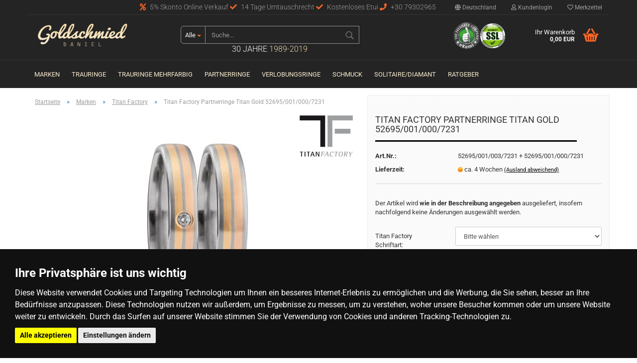

--- FILE ---
content_type: text/html; charset=utf-8
request_url: https://www.goldschmied-daniel.de/marken/titanfactory/titan-factory-partnerringe-titan-52695-001-000-7231.html
body_size: 23240
content:



	<!DOCTYPE html>
	<html xmlns="http://www.w3.org/1999/xhtml" dir="ltr" lang="de">
		
			<head>
				
						
					<!--
			
					=========================================================
					Shopsoftware by Gambio GmbH (c) 2005-2018 [www.gambio.de]
					=========================================================
			
					Gambio GmbH offers you highly scalable E-Commerce-Solutions and Services.
					The Shopsoftware is redistributable under the GNU General Public License (Version 2) [http://www.gnu.org/licenses/gpl-2.0.html].
					based on: E-Commerce Engine Copyright (c) 2006 xt:Commerce, created by Mario Zanier & Guido Winger and licensed under GNU/GPL.
					Information and contribution at http://www.xt-commerce.com
			
					=========================================================
					Please visit our website: www.gambio.de
					=========================================================
			
					-->
				

                

	
					<script
					async
                    						src="https://www.googletagmanager.com/gtag/js?id=AW-780566962"
								></script>
		    				<script>
					
			window.dataLayer = window.dataLayer || [];
			
			function gtag() {
				dataLayer.push(arguments);
			}
			

			gtag('js', new Date());

			
						gtag('config', 'AW-780566962');
					</script>
	

                    
                
	
				
					<meta name="viewport" content="width=device-width, initial-scale=1, minimum-scale=1.0, maximum-scale=1.0, user-scalable=no" />
				
	
				
					<meta http-equiv="Content-Type" content="text/html; charset=utf-8" />
		<meta name="language" content="de" />
		<meta name="keywords" content="keywords,kommagetrennt" />
		<title>Goldschmied Daniel - Titan Factory Partnerringe Titan Gold 52695/001/000/7231</title>
		<meta property="og:title" content="Titan Factory Partnerringe Titan Gold 52695/001/000/7231" />
		<meta property="og:site_name" content="Goldschmied Daniel" />
		<meta property="og:locale" content="de_DE" />
		<meta property="og:type" content="product" />
		<meta property="og:description" content="
	Anzahl Steine
	1



	 



	Beschreibung
	Diamant



	 



	Diamant-Qualität
	w-si



	 



	Herkunft
	Made in Germany



	 



	Materialstärke
	1.6 mm



	 



	Oberfläche
	mattiert..." />
		<meta property="og:image" content="https://www.goldschmied-daniel.de/images/product_images/info_images/1_50.jpg" />

				

								
									

				
					<base href="https://www.goldschmied-daniel.de/" />
				
	
				
											
							<link rel="shortcut icon" href="https://www.goldschmied-daniel.de/images/logos/favicon.ico" type="image/x-icon" />
						
									
	
				
									
	
				
											
							<link id="main-css" type="text/css" rel="stylesheet" href="templates/Honeygrid/main.min.css?bust=1762634900" />
						
									
	
				
					<meta name="robots" content="index,follow" />
		<link rel="canonical" href="https://www.goldschmied-daniel.de/marken/titanfactory/titan-factory-partnerringe-titan-52695-001-000-7231.html" />
		<meta property="og:url" content="https://www.goldschmied-daniel.de/marken/titanfactory/titan-factory-partnerringe-titan-52695-001-000-7231.html">
		<script src="https://pay.google.com/gp/p/js/pay.js"></script><script src="https://cdn.gambiohub.com/sdk/1.0.0/dist/bundle.js"></script><script>var payPalText = {"ecsNote":"Bitte w\u00e4hlen Sie ihre gew\u00fcnschte PayPal-Zahlungsweise.","paypalUnavailable":"PayPal steht f\u00fcr diese Transaktion im Moment nicht zur Verf\u00fcgung.","errorContinue":"weiter","continueToPayPal":"Weiter mit","errorCheckData":"Es ist ein Fehler aufgetreten. Bitte \u00fcberpr\u00fcfen Sie Ihre Eingaben."};var payPalButtonSettings = {"jssrc":"https:\/\/www.paypal.com\/sdk\/js?client-id=AVEjCpwSc-e9jOY8dHKoTUckaKtPo0shiwe_T2rKtxp30K4TYGRopYjsUS6Qmkj6bILd7Nt72pbMWCXe&commit=false&intent=capture&components=buttons%2Cmarks%2Cmessages%2Cfunding-eligibility%2Cgooglepay%2Capplepay%2Chosted-fields&integration-date=2021-11-25&enable-funding=paylater&merchant-id=RZLB2XT52WUK8&currency=EUR","env":"live","commit":false,"style":{"label":"checkout","shape":"rect","color":"gold","layout":"vertical","tagline":false},"locale":"","fundingCardAllowed":true,"fundingELVAllowed":true,"fundingCreditAllowed":false,"createPaymentUrl":"https:\/\/www.goldschmied-daniel.de\/shop.php?do=PayPalHub\/CreatePayment&initiator=ecs","authorizedPaymentUrl":"https:\/\/www.goldschmied-daniel.de\/shop.php?do=PayPalHub\/AuthorizedPayment&initiator=ecs","checkoutUrl":"https:\/\/www.goldschmied-daniel.de\/shop.php?do=PayPalHub\/RedirectGuest","createOrderUrl":"https:\/\/www.goldschmied-daniel.de\/shop.php?do=PayPalHub\/CreateOrder&initiator=ecs","getOrderUrl":"https:\/\/www.goldschmied-daniel.de\/shop.php?do=PayPalHub\/GetOrder","approvedOrderUrl":"https:\/\/www.goldschmied-daniel.de\/shop.php?do=PayPalHub\/ApprovedOrder&initiator=ecs","paymentApproved":false,"developmentMode":false,"cartAmount":0};var jsShoppingCart = {"languageCode":"de","verifySca":"https:\/\/www.goldschmied-daniel.de\/shop.php?do=PayPalHub\/VerifySca","jssrc":"https:\/\/www.paypal.com\/sdk\/js?client-id=AVEjCpwSc-e9jOY8dHKoTUckaKtPo0shiwe_T2rKtxp30K4TYGRopYjsUS6Qmkj6bILd7Nt72pbMWCXe&commit=false&intent=capture&components=buttons%2Cmarks%2Cmessages%2Cfunding-eligibility%2Cgooglepay%2Capplepay%2Chosted-fields&integration-date=2021-11-25&enable-funding=paylater&merchant-id=RZLB2XT52WUK8&currency=EUR","env":"live","commit":false,"style":{"label":"checkout","shape":"rect","color":"gold","layout":"vertical","tagline":false},"locale":"","fundingCardAllowed":true,"fundingELVAllowed":true,"fundingCreditAllowed":false,"createPaymentUrl":"https:\/\/www.goldschmied-daniel.de\/shop.php?do=PayPalHub\/CreatePayment&initiator=ecs","authorizedPaymentUrl":"https:\/\/www.goldschmied-daniel.de\/shop.php?do=PayPalHub\/AuthorizedPayment&initiator=ecs","checkoutUrl":"https:\/\/www.goldschmied-daniel.de\/shop.php?do=PayPalHub\/RedirectGuest","createOrderUrl":"https:\/\/www.goldschmied-daniel.de\/shop.php?do=PayPalHub\/CreateOrder&initiator=ecs","getOrderUrl":"https:\/\/www.goldschmied-daniel.de\/shop.php?do=PayPalHub\/GetOrder","approvedOrderUrl":"https:\/\/www.goldschmied-daniel.de\/shop.php?do=PayPalHub\/ApprovedOrder&initiator=ecs","paymentApproved":false,"developmentMode":false,"cartAmount":0};var payPalBannerSettings = {"jssrc":"https:\/\/www.paypal.com\/sdk\/js?client-id=AVEjCpwSc-e9jOY8dHKoTUckaKtPo0shiwe_T2rKtxp30K4TYGRopYjsUS6Qmkj6bILd7Nt72pbMWCXe&commit=false&intent=capture&components=buttons%2Cmarks%2Cmessages%2Cfunding-eligibility%2Cgooglepay%2Capplepay%2Chosted-fields&integration-date=2021-11-25&enable-funding=paylater&merchant-id=RZLB2XT52WUK8&currency=EUR","positions":{"cartBottom":{"placement":"cart","style":{"layout":"text","logo":{"type":"primary"},"text":{"color":"black"},"color":"blue","ratio":"1x1"}},"product":{"placement":"product","style":{"layout":"text","logo":{"type":"primary"},"text":{"color":"black"},"color":"blue","ratio":"1x1"}}},"currency":"EUR","cartAmount":0,"productsPrice":1599};</script><script id="paypalconsent" type="application/json">{"purpose_id":null}</script><script src="GXModules/Gambio/Hub/Shop/Javascript/PayPalLoader-bust_1739824543.js" async></script>
				
	
				
									
				
				
									
<!-- Global site tag (gtag.js) - Google Analytics -->
<script async src="https://www.googletagmanager.com/gtag/js?id=G-NT5S84RXVC"></script>
<script>
 
  window.dataLayer = window.dataLayer || [];
  function gtag(){dataLayer.push(arguments);}
  gtag('js', new Date());

  gtag('config', 'G-NT5S84RXVC');

</script>

<!-- Event snippet for Goldschmied Kauf conversion page
In your html page, add the snippet and call gtag_report_conversion when someone clicks on the chosen link or button. -->
<script>

function gtag_report_conversion(url) {
  var callback = function () {
    if (typeof(url) != 'undefined') {
      window.location = url;
    }
  };
  gtag('event', 'conversion', {
      'send_to': 'AW-780566962/qnr_CPuFzrEBELKDmvQC',
      'transaction_id': '',
      'event_callback': callback
  });
  return false;
}

</script>


<!-- Cookie Consent by https://www.TermsFeed.com -->
<script type="text/javascript" src="//www.termsfeed.com/public/cookie-consent/3.0.0/cookie-consent.js"></script>
<script type="text/javascript">
        
document.addEventListener('DOMContentLoaded', function () {
cookieconsent.run({"notice_banner_type":"headline","consent_type":"express","palette":"dark","language":"de","website_name":"goldschmied-daniel.de","cookies_policy_url":"https://www.goldschmied-daniel.de/info/privatsphaere-und-datenschutz.html"});
});

</script>

<noscript>Cookie Consent by <a href="https://www.TermsFeed.com/cookie-consent/">Cookie Consent by TermsFeed</a></noscript>
<!-- End Cookie Consent -->
                                
			</head>
		
		
			<body class="page-product-info"
				  data-gambio-namespace="https://www.goldschmied-daniel.de/templates/Honeygrid/assets/javascript/engine"
				  data-jse-namespace="https://www.goldschmied-daniel.de/JSEngine/build"
				  data-gambio-controller="initialize"
				  data-gambio-widget="input_number responsive_image_loader transitions header image_maps modal history dropdown core_workarounds anchor"
				  data-input_number-separator=","
					>
		
				
					
				
		




	


	
	
		<div id="outer-wrapper" >
			
				<header id="header" class="navbar">
					
					
																													
																
						





	<div id="topbar-container">
								
		
					
		
		
			<div class="navbar-topbar">
				
					<nav data-gambio-widget="menu link_crypter" data-menu-switch-element-position="false" data-menu-events='{"desktop": ["click"], "mobile": ["click"]}' data-menu-ignore-class="dropdown-menu">
						<ul class="nav navbar-nav navbar-right">

														
							
															
							
							
															
							
							
															

							
															

							
															

															<li class="dropdown navbar-topbar-item first">
									
									
																					
												<a href="#" class="dropdown-toggle" data-toggle-hover="dropdown">
													
														<span class="hidden-xs">
															
																																	
																		<span class="fa fa-globe"></span>
																	
																															
															
															Deutschland
														</span>
													
													
														<span class="visible-xs-block">Lieferland</span>
													
												</a>
											
																			
				
									<ul class="level_2 dropdown-menu arrow-top">
										<li class="arrow"></li>
										<li>
											
												<form action="/marken/titanfactory/titan-factory-partnerringe-titan-52695-001-000-7231.html" method="POST" class="form-horizontal">
													
													
																											
													
													
																											
													
													
																													
																<div class="form-group">
																	<label for="countries-select">Lieferland</label>
																	
	<select name="switch_country" class="form-control" id="countries-select">
					
				<option value="AF" >Afghanistan</option>
			
					
				<option value="EG" >Ägypten</option>
			
					
				<option value="AL" >Albanien</option>
			
					
				<option value="DZ" >Algerien</option>
			
					
				<option value="AS" >Amerikanisch-Samoa</option>
			
					
				<option value="VI" >Amerikanische Jungferninseln</option>
			
					
				<option value="AD" >Andorra</option>
			
					
				<option value="AO" >Angola</option>
			
					
				<option value="AI" >Anguilla</option>
			
					
				<option value="AQ" >Antarktika</option>
			
					
				<option value="AG" >Antigua und Barbuda</option>
			
					
				<option value="GQ" >Äquatorialguinea</option>
			
					
				<option value="AR" >Argentinien</option>
			
					
				<option value="AM" >Armenien</option>
			
					
				<option value="AW" >Aruba</option>
			
					
				<option value="AZ" >Aserbaidschan</option>
			
					
				<option value="ET" >Äthiopien</option>
			
					
				<option value="AU" >Australien</option>
			
					
				<option value="BS" >Bahamas</option>
			
					
				<option value="BH" >Bahrain</option>
			
					
				<option value="BD" >Bangladesch</option>
			
					
				<option value="BB" >Barbados</option>
			
					
				<option value="BY" >Belarus (Weißrussland)</option>
			
					
				<option value="BE" >Belgien</option>
			
					
				<option value="BZ" >Belize</option>
			
					
				<option value="BJ" >Benin</option>
			
					
				<option value="BM" >Bermuda</option>
			
					
				<option value="BT" >Bhutan</option>
			
					
				<option value="BO" >Bolivien (Plurinationaler Staat)</option>
			
					
				<option value="BQ" >Bonaire, Sint Eustatius und Saba</option>
			
					
				<option value="BA" >Bosnien und Herzegowina</option>
			
					
				<option value="BW" >Botswana</option>
			
					
				<option value="BV" >Bouvetinsel</option>
			
					
				<option value="BR" >Brasilien</option>
			
					
				<option value="VG" >Britische Jungferninseln</option>
			
					
				<option value="IO" >Britisches Territorium im Indischen Ozean</option>
			
					
				<option value="BN" >Brunei Darussalam</option>
			
					
				<option value="BG" >Bulgarien</option>
			
					
				<option value="BF" >Burkina Faso</option>
			
					
				<option value="BI" >Burundi</option>
			
					
				<option value="CL" >Chile</option>
			
					
				<option value="CN" >China, Volksrepublik</option>
			
					
				<option value="CK" >Cookinseln</option>
			
					
				<option value="CR" >Costa Rica</option>
			
					
				<option value="CW" >Curaçao</option>
			
					
				<option value="CI" >Côte d&#039;Ivoire (Elfenbeinküste)</option>
			
					
				<option value="CD" >Demokratische Republik Kongo</option>
			
					
				<option value="DE" selected>Deutschland</option>
			
					
				<option value="DM" >Dominica</option>
			
					
				<option value="DO" >Dominikanische Republik</option>
			
					
				<option value="DJ" >Dschibuti</option>
			
					
				<option value="DK" >Dänemark</option>
			
					
				<option value="EC" >Ecuador</option>
			
					
				<option value="SV" >El Salvador</option>
			
					
				<option value="ER" >Eritrea</option>
			
					
				<option value="EE" >Estland</option>
			
					
				<option value="FK" >Falklandinseln (Malwinen)</option>
			
					
				<option value="FJ" >Fidschi</option>
			
					
				<option value="FI" >Finnland</option>
			
					
				<option value="FR" >Frankreich</option>
			
					
				<option value="GF" >Französisch-Guayana</option>
			
					
				<option value="PF" >Französisch-Polynesien</option>
			
					
				<option value="TF" >Französische Süd- und Antarktisgebiete</option>
			
					
				<option value="FO" >Färöer</option>
			
					
				<option value="GA" >Gabun</option>
			
					
				<option value="GM" >Gambia</option>
			
					
				<option value="GE" >Georgien</option>
			
					
				<option value="GH" >Ghana</option>
			
					
				<option value="GI" >Gibraltar</option>
			
					
				<option value="GD" >Grenada</option>
			
					
				<option value="GR" >Griechenland</option>
			
					
				<option value="GL" >Grönland</option>
			
					
				<option value="GP" >Guadeloupe</option>
			
					
				<option value="GU" >Guam</option>
			
					
				<option value="GT" >Guatemala</option>
			
					
				<option value="GG" >Guernsey</option>
			
					
				<option value="GN" >Guinea</option>
			
					
				<option value="GW" >Guinea-Bissau</option>
			
					
				<option value="GY" >Guyana</option>
			
					
				<option value="HT" >Haiti</option>
			
					
				<option value="HM" >Heard und McDonaldinseln</option>
			
					
				<option value="HN" >Honduras</option>
			
					
				<option value="HK" >Hongkong</option>
			
					
				<option value="IN" >Indien</option>
			
					
				<option value="ID" >Indonesien</option>
			
					
				<option value="IM" >Insel Man</option>
			
					
				<option value="IQ" >Irak</option>
			
					
				<option value="IR" >Iran, Islamische Republik</option>
			
					
				<option value="IE" >Irland</option>
			
					
				<option value="IS" >Island</option>
			
					
				<option value="IL" >Israel</option>
			
					
				<option value="IT" >Italien</option>
			
					
				<option value="JM" >Jamaika</option>
			
					
				<option value="JP" >Japan</option>
			
					
				<option value="YE" >Jemen</option>
			
					
				<option value="JE" >Jersey</option>
			
					
				<option value="JO" >Jordanien</option>
			
					
				<option value="KY" >Kaimaninseln</option>
			
					
				<option value="KH" >Kambodscha</option>
			
					
				<option value="CM" >Kamerun</option>
			
					
				<option value="CA" >Kanada</option>
			
					
				<option value="CV" >Kap Verde</option>
			
					
				<option value="KZ" >Kasachstan</option>
			
					
				<option value="QA" >Katar</option>
			
					
				<option value="KE" >Kenia</option>
			
					
				<option value="KG" >Kirgisistan</option>
			
					
				<option value="KI" >Kiribati</option>
			
					
				<option value="CC" >Kokosinseln</option>
			
					
				<option value="CO" >Kolumbien</option>
			
					
				<option value="KM" >Komoren</option>
			
					
				<option value="KP" >Korea, Demokratische Volksrepublik (Nordkorea)</option>
			
					
				<option value="KR" >Korea, Republik (Südkorea)</option>
			
					
				<option value="HR" >Kroatien</option>
			
					
				<option value="CU" >Kuba</option>
			
					
				<option value="KW" >Kuwait</option>
			
					
				<option value="LA" >Laos, Demokratische Volksrepublik</option>
			
					
				<option value="LS" >Lesotho</option>
			
					
				<option value="LV" >Lettland</option>
			
					
				<option value="LB" >Libanon</option>
			
					
				<option value="LR" >Liberia</option>
			
					
				<option value="LY" >Libyen</option>
			
					
				<option value="LI" >Liechtenstein</option>
			
					
				<option value="LT" >Litauen</option>
			
					
				<option value="LU" >Luxemburg</option>
			
					
				<option value="MO" >Macao</option>
			
					
				<option value="MG" >Madagaskar</option>
			
					
				<option value="MW" >Malawi</option>
			
					
				<option value="MY" >Malaysia</option>
			
					
				<option value="MV" >Malediven</option>
			
					
				<option value="ML" >Mali</option>
			
					
				<option value="MT" >Malta</option>
			
					
				<option value="MA" >Marokko</option>
			
					
				<option value="MH" >Marshallinseln</option>
			
					
				<option value="MQ" >Martinique</option>
			
					
				<option value="MR" >Mauretanien</option>
			
					
				<option value="MU" >Mauritius</option>
			
					
				<option value="YT" >Mayotte</option>
			
					
				<option value="MK" >Mazedonien</option>
			
					
				<option value="MX" >Mexiko</option>
			
					
				<option value="FM" >Mikronesien (Föderierte Staaten von)</option>
			
					
				<option value="MD" >Moldawien (Republik Moldau)</option>
			
					
				<option value="MC" >Monaco</option>
			
					
				<option value="MN" >Mongolei</option>
			
					
				<option value="ME" >Montenegro</option>
			
					
				<option value="MS" >Montserrat</option>
			
					
				<option value="MZ" >Mosambik</option>
			
					
				<option value="MM" >Myanmar (Burma)</option>
			
					
				<option value="NA" >Namibia</option>
			
					
				<option value="NR" >Nauru</option>
			
					
				<option value="NP" >Nepal</option>
			
					
				<option value="NC" >Neukaledonien</option>
			
					
				<option value="NZ" >Neuseeland</option>
			
					
				<option value="NI" >Nicaragua</option>
			
					
				<option value="NL" >Niederlande</option>
			
					
				<option value="NE" >Niger</option>
			
					
				<option value="NG" >Nigeria</option>
			
					
				<option value="NU" >Niue</option>
			
					
				<option value="NF" >Norfolkinsel</option>
			
					
				<option value="NO" >Norwegen</option>
			
					
				<option value="MP" >Nördliche Marianen</option>
			
					
				<option value="OM" >Oman</option>
			
					
				<option value="AT" >Österreich</option>
			
					
				<option value="TL" >Osttimor (Timor-Leste)</option>
			
					
				<option value="PK" >Pakistan</option>
			
					
				<option value="PW" >Palau</option>
			
					
				<option value="PS" >Palästina</option>
			
					
				<option value="PA" >Panama</option>
			
					
				<option value="PG" >Papua-Neuguinea</option>
			
					
				<option value="PY" >Paraguay</option>
			
					
				<option value="PE" >Peru</option>
			
					
				<option value="PH" >Philippinen</option>
			
					
				<option value="PN" >Pitcairninseln</option>
			
					
				<option value="PL" >Polen</option>
			
					
				<option value="PT" >Portugal</option>
			
					
				<option value="PR" >Puerto Rico</option>
			
					
				<option value="TW" >Republik China (Taiwan)</option>
			
					
				<option value="CG" >Republik Kongo</option>
			
					
				<option value="RW" >Ruanda</option>
			
					
				<option value="RO" >Rumänien</option>
			
					
				<option value="RU" >Russische Föderation</option>
			
					
				<option value="RE" >Réunion</option>
			
					
				<option value="PM" >Saint-Pierre und Miquelon</option>
			
					
				<option value="SB" >Salomonen</option>
			
					
				<option value="ZM" >Sambia</option>
			
					
				<option value="WS" >Samoa</option>
			
					
				<option value="SM" >San Marino</option>
			
					
				<option value="BL" >Sankt Bartholomäus</option>
			
					
				<option value="SA" >Saudi-Arabien</option>
			
					
				<option value="SE" >Schweden</option>
			
					
				<option value="CH" >Schweiz</option>
			
					
				<option value="SN" >Senegal</option>
			
					
				<option value="RS" >Serbien</option>
			
					
				<option value="SC" >Seychellen</option>
			
					
				<option value="SL" >Sierra Leone</option>
			
					
				<option value="ZW" >Simbabwe</option>
			
					
				<option value="SG" >Singapur</option>
			
					
				<option value="SX" >Sint Maarten</option>
			
					
				<option value="SK" >Slowakei (Slowakische Republik)</option>
			
					
				<option value="SI" >Slowenien</option>
			
					
				<option value="SO" >Somalia</option>
			
					
				<option value="ES" >Spanien</option>
			
					
				<option value="LK" >Sri Lanka</option>
			
					
				<option value="SH" >St. Helena, Ascension und Tristan da Cunha</option>
			
					
				<option value="KN" >St. Kitts und Nevis</option>
			
					
				<option value="LC" >St. Lucia</option>
			
					
				<option value="MF" >St. Martin</option>
			
					
				<option value="VC" >St. Vincent und die Grenadinen</option>
			
					
				<option value="VA" >Staat Vatikanstadt</option>
			
					
				<option value="SD" >Sudan</option>
			
					
				<option value="SR" >Suriname</option>
			
					
				<option value="SJ" >Svalbard und Jan Mayen</option>
			
					
				<option value="SZ" >Swasiland</option>
			
					
				<option value="SY" >Syrien, Arabische Republik</option>
			
					
				<option value="ST" >São Tomé und Príncipe</option>
			
					
				<option value="ZA" >Südafrika</option>
			
					
				<option value="GS" >Südgeorgien und die Südlichen Sandwichinseln</option>
			
					
				<option value="SS" >Südsudan</option>
			
					
				<option value="TJ" >Tadschikistan</option>
			
					
				<option value="TZ" >Tansania, Vereinigte Republik</option>
			
					
				<option value="TH" >Thailand</option>
			
					
				<option value="TG" >Togo</option>
			
					
				<option value="TK" >Tokelau</option>
			
					
				<option value="TO" >Tonga</option>
			
					
				<option value="TT" >Trinidad und Tobago</option>
			
					
				<option value="TD" >Tschad</option>
			
					
				<option value="TN" >Tunesien</option>
			
					
				<option value="TM" >Turkmenistan</option>
			
					
				<option value="TC" >Turks- und Caicosinseln</option>
			
					
				<option value="TV" >Tuvalu</option>
			
					
				<option value="TR" >Türkei</option>
			
					
				<option value="UG" >Uganda</option>
			
					
				<option value="UA" >Ukraine</option>
			
					
				<option value="HU" >Ungarn</option>
			
					
				<option value="UM" >United States Minor Outlying Islands</option>
			
					
				<option value="UY" >Uruguay</option>
			
					
				<option value="UZ" >Usbekistan</option>
			
					
				<option value="VU" >Vanuatu</option>
			
					
				<option value="VE" >Venezuela (Bolivarische Republik)</option>
			
					
				<option value="AE" >Vereinigte Arabische Emirate</option>
			
					
				<option value="US" >Vereinigte Staaten von Amerika</option>
			
					
				<option value="GB" >Vereinigtes Königreich</option>
			
					
				<option value="VN" >Vietnam</option>
			
					
				<option value="WF" >Wallis und Futuna</option>
			
					
				<option value="CX" >Weihnachtsinsel</option>
			
					
				<option value="EH" >Westsahara</option>
			
					
				<option value="CF" >Zentralafrikanische Republik</option>
			
					
				<option value="CY" >Zypern</option>
			
					
				<option value="AX" >Åland</option>
			
			</select>

																</div>
															
																											
													
													
														<div class="dropdown-footer row">
															<input type="submit" class="btn btn-primary btn-block" value="Speichern" title="Speichern" />
														</div>
													
													
													
					
												</form>
											
										</li>
									</ul>
								</li>
														
							
																	
										<li class="dropdown navbar-topbar-item">
											<a title="Anmeldung" href="/marken/titanfactory/titan-factory-partnerringe-titan-52695-001-000-7231.html#" class="dropdown-toggle" data-toggle-hover="dropdown"><span class="fa fa-user-o"></span>&nbsp;Kundenlogin</a>
											




	<ul class="dropdown-menu dropdown-menu-login arrow-top">
		
			<li class="arrow"></li>
		
		
		
			<li class="dropdown-header hidden-xs">Kundenlogin</li>
		
		
		
			<li>
				<form action="https://www.goldschmied-daniel.de/login.php?action=process" method="post" class="form-horizontal">
					<input type="hidden" name="return_url" value="https://www.goldschmied-daniel.de/marken/titanfactory/titan-factory-partnerringe-titan-52695-001-000-7231.html">
					<input type="hidden" name="return_url_hash" value="d8c649206098c55555d8ba3b902de37e5d7c1c47111ed81c8a0e9be180a8f845">
					
						<div class="form-group">
							<input autocomplete="username" type="email" id="box-login-dropdown-login-username" class="form-control" placeholder="E-Mail" name="email_address" />
						</div>
					
					
						<div class="form-group">
							<input autocomplete="current-password" type="password" id="box-login-dropdown-login-password" class="form-control" placeholder="Passwort" name="password" />
						</div>
					
					
						<div class="dropdown-footer row">
							
	
								
									<input type="submit" class="btn btn-primary btn-block" value="Anmelden" />
								
								<ul>
									
										<li>
											<a title="Konto erstellen" href="https://www.goldschmied-daniel.de/shop.php?do=CreateRegistree">
												Konto erstellen
											</a>
										</li>
									
									
										<li>
											<a title="Passwort vergessen?" href="https://www.goldschmied-daniel.de/password_double_opt.php">
												Passwort vergessen?
											</a>
										</li>
									
								</ul>
							
	

	
						</div>
					
				</form>
			</li>
		
	</ul>


										</li>
									
															

							
																	
										<li class="navbar-topbar-item">
											<a href="https://www.goldschmied-daniel.de/wish_list.php" title="Merkzettel anzeigen"><span class="fa fa-heart-o"></span>&nbsp;Merkzettel</a>
										</li>
									
															

							
						</ul>
					</nav>
				
                                <div class="phonebox">
	<span><i aria-hidden="true" class="fa fa-percent"></i> 5% Skonto Online Verkauf <i aria-hidden="true" class="fa fa-check"></i> 14 Tage Umtauschrecht  <i aria-hidden="true" class="fa fa-check"></i> Kostenloses Etui <i aria-hidden="true" class="fa fa-phone"></i> +30 79302965</span>
</div>

			</div>
		
	</div>


					
			
					
						<div class="inside">
				
							<div class="row">
					
								
																																									
									<div class="navbar-header" data-gambio-widget="mobile_menu">
																					
													
		<div id="navbar-brand" class="navbar-brand">
			<a href="https://www.goldschmied-daniel.de/" title="Goldschmied Daniel">
				<img class="img-responsive" src="https://www.goldschmied-daniel.de/images/logos/goldschmied-daniel-logo_logo_logo.gif" alt="Goldschmied Daniel-Logo">
			</a>
		</div>
	
											
																				
											
	
	
			
	
		<button type="button" class="navbar-toggle" data-mobile_menu-target="#categories .navbar-collapse"
		        data-mobile_menu-body-class="categories-open" data-mobile_menu-toggle-content-visibility>
			<i class="gm-menu"></i>
		</button>
	
	
	
		<button type="button" class="navbar-toggle cart-icon" data-mobile_menu-location="shopping_cart.php">
			<i class="gm-cart-basket"></i>
			<span class="cart-products-count hidden">
				0
			</span>
		</button>
	
	
			
			<button type="button" class="navbar-toggle" data-mobile_menu-target=".navbar-search" data-mobile_menu-body-class="search-open"
					data-mobile_menu-toggle-content-visibility>
				<i class="gm-search"></i>
			</button>
		
	
										
									</div>
								
								
								
																			






	<div id="search" class="navbar-search collapse">
		
		
						<p class="navbar-search-header dropdown-header">Suche</p>
		
		
		
			<form action="advanced_search_result.php" method="get" data-gambio-widget="live_search">
		
				<div class="navbar-search-input-group input-group">
					<div class="navbar-search-input-group-btn input-group-btn custom-dropdown" data-dropdown-trigger-change="false" data-dropdown-trigger-no-change="false">
						
						
							<button type="button" class="btn btn-default dropdown-toggle" data-toggle="dropdown" aria-haspopup="true" aria-expanded="false">
								<span class="dropdown-name">Alle</span> <span class="caret"></span>
							</button>
						
						
						
															
									<ul class="dropdown-menu">
																				
												<li><a href="#" data-rel="0">Alle</a></li>
											
																							
													<li><a href="#" data-rel="163">Trauringe</a></li>
												
																							
													<li><a href="#" data-rel="194">Marken</a></li>
												
																							
													<li><a href="#" data-rel="165">Trauringe Mehrfarbig</a></li>
												
																							
													<li><a href="#" data-rel="10">Partnerringe</a></li>
												
																							
													<li><a href="#" data-rel="185">Verlobungsringe</a></li>
												
																							
													<li><a href="#" data-rel="11">Schmuck</a></li>
												
																							
													<li><a href="#" data-rel="341">Solitaire/Diamant</a></li>
												
																														</ul>
								
													
						
						
															
									<select name="categories_id">
										<option value="0">Alle</option>
																																	
													<option value="163">Trauringe</option>
												
																							
													<option value="194">Marken</option>
												
																							
													<option value="165">Trauringe Mehrfarbig</option>
												
																							
													<option value="10">Partnerringe</option>
												
																							
													<option value="185">Verlobungsringe</option>
												
																							
													<option value="11">Schmuck</option>
												
																							
													<option value="341">Solitaire/Diamant</option>
												
																														</select>
								
													
						
					</div>
					<input type="text" name="keywords" placeholder="Suche..." class="form-control search-input" autocomplete="off" />
					
					
						<button type="submit" class="gm-search form-control-feedback"></button>
					
					
				</div>
		
				
									<input type="hidden" value="1" name="inc_subcat" />
								
				
					<div class="navbar-search-footer visible-xs-block">
						
							<button class="btn btn-primary btn-block" type="submit">
								Suche...
							</button>
						
						
							<a href="advanced_search.php" class="btn btn-default btn-block" title="Erweiterte Suche">
								Erweiterte Suche
							</a>
						
					</div>
				
				
				<div class="search-result-container"></div>
		
			</form>
		
                <div class="shopage">30 Jahre <strong>1989-2019</strong></div>
	</div>


																	
							
								
																			
											
	<div class="custom-container">
		
			<div class="inside">
				
											
							<span class="iconbox"><a href="https://www.ekomi.de/bewertungen-goldschmied-daniel.de.html" target="_blank"><img alt="" src="images/ekomi.png" /></a></span><span class="iconbox"><img alt="" src="images/ssl.png" /></span>

						
									
			</div>
		
	</div>
										
																	
							
								
																			
																						


	<nav id="cart-container" class="navbar-cart" data-gambio-widget="menu cart_dropdown" data-menu-switch-element-position="false">
		
			<ul class="cart-container-inner">
				
					<li>
						<a href="https://www.goldschmied-daniel.de/shopping_cart.php" class="dropdown-toggle">
							
								<i class="gm-cart-basket"></i>
								<span class="cart">
									Ihr Warenkorb<br />
									<span class="products">
										0,00 EUR
									</span>
								</span>
							
							
																	<span class="cart-products-count hidden">
										
									</span>
															
						</a>
						
						



	<ul class="dropdown-menu arrow-top cart-dropdown cart-empty">
		
			<li class="arrow"></li>
		
	
		
					
	
		
			<li class="cart-dropdown-inside">
		
				
									
				
									
						<div class="cart-empty">
							Sie haben noch keine Artikel in Ihrem Warenkorb.
						</div>
					
								
			</li>
		
	</ul>

					</li>
				
			</ul>
		
	</nav>

										
																	
				
							</div>
							
						</div>
					
			
					
					
					



					
						<noscript>
							<div class="alert alert-danger noscript-notice">
								JavaScript ist in Ihrem Browser deaktiviert. Aktivieren Sie JavaScript, um alle Funktionen des Shops nutzen und alle Inhalte sehen zu können.
							</div>
						</noscript>
					
					
					
													
																


	<div id="categories">
		<div class="navbar-collapse collapse">
			
				<nav class="navbar-default navbar-categories" data-gambio-widget="menu">
					
						<ul class="level-1 nav navbar-nav">
							 
															
									<li class="dropdown level-1-child" data-id="194">
										
											<a class="dropdown-toggle" href="https://www.goldschmied-daniel.de/marken/" title="Marken">
												
													Marken
												
																							</a>
										
										
										
																							
													<ul data-level="2" class="level-2 dropdown-menu dropdown-menu-child">
														
															<li class="enter-category hidden-sm hidden-md hidden-lg show-more">
																
																	<a class="dropdown-toggle" href="https://www.goldschmied-daniel.de/marken/" title="Marken">
																		
																			Marken anzeigen
																		
																	</a>
																
															</li>
														
														
																																																																																																																																																																																																																																																																																																																																																																																																																																																																																																																																																																																																																																																																																																																																																																																																																																																																																																																																																																																																																											
																													
																															
																	<li class="level-2-child">
																		<a href="https://www.goldschmied-daniel.de/marken/august-gerstner/" title="August Gerstner">
																			August Gerstner
																		</a>
																																			</li>
																
																															
																	<li class="level-2-child">
																		<a href="https://www.goldschmied-daniel.de/marken/bedra/" title="Bedra">
																			Bedra
																		</a>
																																			</li>
																
																															
																	<li class="level-2-child">
																		<a href="https://www.goldschmied-daniel.de/marken/Boccia/" title="Boccia">
																			Boccia
																		</a>
																																			</li>
																
																															
																	<li class="level-2-child">
																		<a href="https://www.goldschmied-daniel.de/marken/breuning/" title="Breuning">
																			Breuning
																		</a>
																																			</li>
																
																															
																	<li class="level-2-child">
																		<a href="https://www.goldschmied-daniel.de/marken/cem-Engelkemper/" title="CEM-Engelkemper">
																			CEM-Engelkemper
																		</a>
																																			</li>
																
																															
																	<li class="level-2-child">
																		<a href="https://www.goldschmied-daniel.de/marken/fischer/" title="Fischer">
																			Fischer
																		</a>
																																			</li>
																
																															
																	<li class="level-2-child">
																		<a href="https://www.goldschmied-daniel.de/marken/gettmann/" title="Gettmann">
																			Gettmann
																		</a>
																																			</li>
																
																															
																	<li class="level-2-child">
																		<a href="https://www.goldschmied-daniel.de/marken/nowotny-collection-ruesch/" title="Nowotny-Collection Ruesch">
																			Nowotny-Collection Ruesch
																		</a>
																																			</li>
																
																															
																	<li class="level-2-child">
																		<a href="https://www.goldschmied-daniel.de/marken/quinn/" title="Quinn">
																			Quinn
																		</a>
																																			</li>
																
																															
																	<li class="level-2-child">
																		<a href="https://www.goldschmied-daniel.de/marken/rubin/" title="Rubin">
																			Rubin
																		</a>
																																			</li>
																
																															
																	<li class="level-2-child">
																		<a href="https://www.goldschmied-daniel.de/marken/saint-maurice/" title="Saint Maurice">
																			Saint Maurice
																		</a>
																																			</li>
																
																															
																	<li class="level-2-child">
																		<a href="https://www.goldschmied-daniel.de/marken/simon-und-soehne/" title="Simon und Söhne">
																			Simon und Söhne
																		</a>
																																			</li>
																
																															
																	<li class="level-2-child">
																		<a href="https://www.goldschmied-daniel.de/marken/teno/" title="TeNo">
																			TeNo
																		</a>
																																			</li>
																
																															
																	<li class="level-2-child">
																		<a href="https://www.goldschmied-daniel.de/marken/titanfactory/" title="Titan Factory">
																			Titan Factory
																		</a>
																																			</li>
																
																															
																	<li class="level-2-child">
																		<a href="https://www.goldschmied-daniel.de/marken/victory-vogelmann/" title="Victory Vogelmann">
																			Victory Vogelmann
																		</a>
																																			</li>
																
																															
																	<li class="level-2-child">
																		<a href="https://www.goldschmied-daniel.de/marken/weidner/" title="Weidner">
																			Weidner
																		</a>
																																			</li>
																
																													
																												
														
															<li class="enter-category hidden-more hidden-xs">
																<a class="dropdown-toggle col-xs-6"
																   href="https://www.goldschmied-daniel.de/marken/"
																   title="Marken">Marken anzeigen</a>
							
																<span class="close-menu-container col-xs-6">
																	<span class="close-flyout">
																		<i class="fa fa-close"></i>
																	</span>
																</span>
															</li>
														
													
													</ul>
												
																					
										
									</li>
								
															
									<li class="dropdown level-1-child" data-id="163">
										
											<a class="dropdown-toggle" href="https://www.goldschmied-daniel.de/trauringe/" title="Trauringe">
												
													Trauringe
												
																							</a>
										
										
										
																							
													<ul data-level="2" class="level-2 dropdown-menu dropdown-menu-child">
														
															<li class="enter-category hidden-sm hidden-md hidden-lg show-more">
																
																	<a class="dropdown-toggle" href="https://www.goldschmied-daniel.de/trauringe/" title="Trauringe">
																		
																			Trauringe anzeigen
																		
																	</a>
																
															</li>
														
														
																																																																																																																																																																																																																																																																																																																																																																																																																																																																																																																																																																																																																																																																																																																																																																																																																																																																																																																																																															
																													
																															
																	<li class="level-2-child">
																		<a href="https://www.goldschmied-daniel.de/trauringe/trauringe-apricotgold/" title="Trauringe Apricotgold">
																			Trauringe Apricotgold
																		</a>
																																			</li>
																
																															
																	<li class="level-2-child">
																		<a href="https://www.goldschmied-daniel.de/trauringe/trauringe-caramelgold/" title="Trauringe Caramelgold">
																			Trauringe Caramelgold
																		</a>
																																			</li>
																
																															
																	<li class="level-2-child">
																		<a href="https://www.goldschmied-daniel.de/trauringe/trauringe-carbon/" title="Trauringe Carbon">
																			Trauringe Carbon
																		</a>
																																			</li>
																
																															
																	<li class="level-2-child">
																		<a href="https://www.goldschmied-daniel.de/trauringe/trauringe-exklusiv/" title="Trauringe Exklusiv">
																			Trauringe Exklusiv
																		</a>
																																			</li>
																
																															
																	<li class="level-2-child">
																		<a href="https://www.goldschmied-daniel.de/trauringe/trauringe-gelbgold/" title="Trauringe Gelbgold">
																			Trauringe Gelbgold
																		</a>
																																			</li>
																
																															
																	<li class="level-2-child">
																		<a href="https://www.goldschmied-daniel.de/trauringe/Trauringe-Graugold-guenstig-goldschmied-daniel/" title="Trauringe Graugold">
																			Trauringe Graugold
																		</a>
																																			</li>
																
																															
																	<li class="level-2-child">
																		<a href="https://www.goldschmied-daniel.de/trauringe/trauringe-guenstig/" title="Trauringe Günstig">
																			Trauringe Günstig
																		</a>
																																			</li>
																
																															
																	<li class="level-2-child">
																		<a href="https://www.goldschmied-daniel.de/trauringe/Trauringe-Haselnussgold/" title="Trauringe Haselnussgold">
																			Trauringe Haselnussgold
																		</a>
																																			</li>
																
																															
																	<li class="level-2-child">
																		<a href="https://www.goldschmied-daniel.de/trauringe/trauringe-klassisch/" title="Trauringe Klassisch">
																			Trauringe Klassisch
																		</a>
																																			</li>
																
																															
																	<li class="level-2-child">
																		<a href="https://www.goldschmied-daniel.de/trauringe/trauringe-milgriff/" title="Trauringe Millgriff">
																			Trauringe Millgriff
																		</a>
																																			</li>
																
																															
																	<li class="level-2-child">
																		<a href="https://www.goldschmied-daniel.de/trauringe/trauringe-palladium/" title="Trauringe Palladium">
																			Trauringe Palladium
																		</a>
																																			</li>
																
																															
																	<li class="level-2-child">
																		<a href="https://www.goldschmied-daniel.de/trauringe/trauringe-platin/" title="Trauringe Platin">
																			Trauringe Platin
																		</a>
																																			</li>
																
																															
																	<li class="level-2-child">
																		<a href="https://www.goldschmied-daniel.de/trauringe/trauringe-rosegold/" title="Trauringe Rosegold">
																			Trauringe Rosegold
																		</a>
																																			</li>
																
																															
																	<li class="level-2-child">
																		<a href="https://www.goldschmied-daniel.de/trauringe/trauringe-rotgold/" title="Trauringe Rotgold">
																			Trauringe Rotgold
																		</a>
																																			</li>
																
																															
																	<li class="level-2-child">
																		<a href="https://www.goldschmied-daniel.de/trauringe/trauringe-weissgold/" title="Trauringe Weissgold">
																			Trauringe Weissgold
																		</a>
																																			</li>
																
																													
																												
														
															<li class="enter-category hidden-more hidden-xs">
																<a class="dropdown-toggle col-xs-6"
																   href="https://www.goldschmied-daniel.de/trauringe/"
																   title="Trauringe">Trauringe anzeigen</a>
							
																<span class="close-menu-container col-xs-6">
																	<span class="close-flyout">
																		<i class="fa fa-close"></i>
																	</span>
																</span>
															</li>
														
													
													</ul>
												
																					
										
									</li>
								
															
									<li class="dropdown level-1-child" data-id="165">
										
											<a class="dropdown-toggle" href="https://www.goldschmied-daniel.de/trauringe-mehrfarbig/" title="Trauringe Mehrfarbig">
												
													Trauringe Mehrfarbig
												
																							</a>
										
										
										
																							
													<ul data-level="2" class="level-2 dropdown-menu dropdown-menu-child">
														
															<li class="enter-category hidden-sm hidden-md hidden-lg show-more">
																
																	<a class="dropdown-toggle" href="https://www.goldschmied-daniel.de/trauringe-mehrfarbig/" title="Trauringe Mehrfarbig">
																		
																			Trauringe Mehrfarbig anzeigen
																		
																	</a>
																
															</li>
														
														
																																																																																																																																																																																																																																																																																																																																																																																																																																																																																																																																																																																							
																													
																															
																	<li class="level-2-child">
																		<a href="https://www.goldschmied-daniel.de/trauringe-mehrfarbig/trauringe-grau-gelbgold/" title="Trauringe Graugold-Gelbgold">
																			Trauringe Graugold-Gelbgold
																		</a>
																																			</li>
																
																															
																	<li class="level-2-child">
																		<a href="https://www.goldschmied-daniel.de/trauringe-mehrfarbig/trauringe-grau-rosegold/" title="Trauringe Graugold-Rosegold">
																			Trauringe Graugold-Rosegold
																		</a>
																																			</li>
																
																															
																	<li class="level-2-child">
																		<a href="https://www.goldschmied-daniel.de/trauringe-mehrfarbig/trauringe-grau-rotgold/" title="Trauringe Graugold-Rotgold">
																			Trauringe Graugold-Rotgold
																		</a>
																																			</li>
																
																															
																	<li class="level-2-child">
																		<a href="https://www.goldschmied-daniel.de/trauringe-mehrfarbig/trauringe-weiss-gelbgold/" title="Trauringe Weissgold-Gelbgold">
																			Trauringe Weissgold-Gelbgold
																		</a>
																																			</li>
																
																															
																	<li class="level-2-child">
																		<a href="https://www.goldschmied-daniel.de/trauringe-mehrfarbig/trauringe-weiss-graugold/" title="Trauringe Weissgold-Graugold">
																			Trauringe Weissgold-Graugold
																		</a>
																																			</li>
																
																															
																	<li class="level-2-child">
																		<a href="https://www.goldschmied-daniel.de/trauringe-mehrfarbig/trauringe-weiss-rosegold/" title="Trauringe Weissgold-Rosegold">
																			Trauringe Weissgold-Rosegold
																		</a>
																																			</li>
																
																															
																	<li class="level-2-child">
																		<a href="https://www.goldschmied-daniel.de/trauringe-mehrfarbig/trauringe-weiss-rotgold/" title="Trauringe Weissgold-Rotgold">
																			Trauringe Weissgold-Rotgold
																		</a>
																																			</li>
																
																															
																	<li class="level-2-child">
																		<a href="https://www.goldschmied-daniel.de/trauringe-mehrfarbig/trauringe-wessgold-apricotgold/" title="Trauringe Wessgold-Apricotgold">
																			Trauringe Wessgold-Apricotgold
																		</a>
																																			</li>
																
																															
																	<li class="level-2-child">
																		<a href="https://www.goldschmied-daniel.de/trauringe-mehrfarbig/trauringe-tricolor/" title="Trauringe Tricolor">
																			Trauringe Tricolor
																		</a>
																																			</li>
																
																													
																												
														
															<li class="enter-category hidden-more hidden-xs">
																<a class="dropdown-toggle col-xs-6"
																   href="https://www.goldschmied-daniel.de/trauringe-mehrfarbig/"
																   title="Trauringe Mehrfarbig">Trauringe Mehrfarbig anzeigen</a>
							
																<span class="close-menu-container col-xs-6">
																	<span class="close-flyout">
																		<i class="fa fa-close"></i>
																	</span>
																</span>
															</li>
														
													
													</ul>
												
																					
										
									</li>
								
															
									<li class="dropdown level-1-child" data-id="10">
										
											<a class="dropdown-toggle" href="https://www.goldschmied-daniel.de/partnerringe/" title="Partnerringe">
												
													Partnerringe
												
																							</a>
										
										
										
																							
													<ul data-level="2" class="level-2 dropdown-menu dropdown-menu-child">
														
															<li class="enter-category hidden-sm hidden-md hidden-lg show-more">
																
																	<a class="dropdown-toggle" href="https://www.goldschmied-daniel.de/partnerringe/" title="Partnerringe">
																		
																			Partnerringe anzeigen
																		
																	</a>
																
															</li>
														
														
																																																																																																																																																																																																																																																																																																																																																																																																																																																																																																																											
																													
																															
																	<li class="level-2-child">
																		<a href="https://www.goldschmied-daniel.de/partnerringe/partnerringe-edelstahl/" title="Partnerringe Edelstahl">
																			Partnerringe Edelstahl
																		</a>
																																			</li>
																
																															
																	<li class="level-2-child">
																		<a href="https://www.goldschmied-daniel.de/partnerringe/partnerringe-edelstahl-gold-/" title="Partnerringe Edelstahl-Gold">
																			Partnerringe Edelstahl-Gold
																		</a>
																																			</li>
																
																															
																	<li class="level-2-child">
																		<a href="https://www.goldschmied-daniel.de/partnerringe/Partnerringe-Edelstahl-Keramik/" title="Partnerringe Edelstahl-Keramik">
																			Partnerringe Edelstahl-Keramik
																		</a>
																																			</li>
																
																															
																	<li class="level-2-child">
																		<a href="https://www.goldschmied-daniel.de/partnerringe/partnerringe-silber/" title="Partnerringe Silber">
																			Partnerringe Silber
																		</a>
																																			</li>
																
																															
																	<li class="level-2-child">
																		<a href="https://www.goldschmied-daniel.de/partnerringe/partnerringe-tantal/" title="Partnerringe Tantal">
																			Partnerringe Tantal
																		</a>
																																			</li>
																
																															
																	<li class="level-2-child">
																		<a href="https://www.goldschmied-daniel.de/partnerringe/partnerringe-titan/" title="Partnerringe Titan">
																			Partnerringe Titan
																		</a>
																																			</li>
																
																															
																	<li class="level-2-child">
																		<a href="https://www.goldschmied-daniel.de/partnerringe/Partnerringe-Titan-Gold/" title="Partnerringe Titan-Gold">
																			Partnerringe Titan-Gold
																		</a>
																																			</li>
																
																															
																	<li class="level-2-child">
																		<a href="https://www.goldschmied-daniel.de/partnerringe/partnerringe-zirkonium/" title="Partnerringe Zirkonium">
																			Partnerringe Zirkonium
																		</a>
																																			</li>
																
																													
																												
														
															<li class="enter-category hidden-more hidden-xs">
																<a class="dropdown-toggle col-xs-6"
																   href="https://www.goldschmied-daniel.de/partnerringe/"
																   title="Partnerringe">Partnerringe anzeigen</a>
							
																<span class="close-menu-container col-xs-6">
																	<span class="close-flyout">
																		<i class="fa fa-close"></i>
																	</span>
																</span>
															</li>
														
													
													</ul>
												
																					
										
									</li>
								
															
									<li class="dropdown level-1-child" data-id="185">
										
											<a class="dropdown-toggle" href="https://www.goldschmied-daniel.de/verlobungsringe/" title="Verlobungsringe">
												
													Verlobungsringe
												
																							</a>
										
										
										
																							
													<ul data-level="2" class="level-2 dropdown-menu dropdown-menu-child">
														
															<li class="enter-category hidden-sm hidden-md hidden-lg show-more">
																
																	<a class="dropdown-toggle" href="https://www.goldschmied-daniel.de/verlobungsringe/" title="Verlobungsringe">
																		
																			Verlobungsringe anzeigen
																		
																	</a>
																
															</li>
														
														
																																																																																																																																																																																																																																																																											
																													
																															
																	<li class="level-2-child">
																		<a href="https://www.goldschmied-daniel.de/verlobungsringe/memoire-ringe/" title="Memoire Ringe">
																			Memoire Ringe
																		</a>
																																			</li>
																
																															
																	<li class="level-2-child">
																		<a href="https://www.goldschmied-daniel.de/verlobungsringe/verlobungsringe-gold/" title="Verlobungsringe Gold">
																			Verlobungsringe Gold
																		</a>
																																			</li>
																
																															
																	<li class="level-2-child">
																		<a href="https://www.goldschmied-daniel.de/verlobungsringe/verlobungsringe-platin/" title="Verlobungsringe Platin">
																			Verlobungsringe Platin
																		</a>
																																			</li>
																
																															
																	<li class="level-2-child">
																		<a href="https://www.goldschmied-daniel.de/verlobungsringe/verlobungsringe-silber/" title="Verlobungsringe Silber">
																			Verlobungsringe Silber
																		</a>
																																			</li>
																
																													
																												
														
															<li class="enter-category hidden-more hidden-xs">
																<a class="dropdown-toggle col-xs-6"
																   href="https://www.goldschmied-daniel.de/verlobungsringe/"
																   title="Verlobungsringe">Verlobungsringe anzeigen</a>
							
																<span class="close-menu-container col-xs-6">
																	<span class="close-flyout">
																		<i class="fa fa-close"></i>
																	</span>
																</span>
															</li>
														
													
													</ul>
												
																					
										
									</li>
								
															
									<li class="dropdown level-1-child" data-id="11">
										
											<a class="dropdown-toggle" href="https://www.goldschmied-daniel.de/schmuck/" title="Schmuck">
												
													Schmuck
												
																							</a>
										
										
										
																							
													<ul data-level="2" class="level-2 dropdown-menu dropdown-menu-child">
														
															<li class="enter-category hidden-sm hidden-md hidden-lg show-more">
																
																	<a class="dropdown-toggle" href="https://www.goldschmied-daniel.de/schmuck/" title="Schmuck">
																		
																			Schmuck anzeigen
																		
																	</a>
																
															</li>
														
														
																																																																																																																																																																																																																																																																																																																																																																																																																																																																																																																																																																																																																																																																																																																																																																											
																													
																															
																	<li class="level-2-child">
																		<a href="https://www.goldschmied-daniel.de/schmuck/accessoire-326/" title="Accessoire">
																			Accessoire
																		</a>
																																			</li>
																
																															
																	<li class="level-2-child">
																		<a href="https://www.goldschmied-daniel.de/schmuck/brillantschmuck/" title="Diamantschmuck">
																			Diamantschmuck
																		</a>
																																			</li>
																
																															
																	<li class="level-2-child">
																		<a href="https://www.goldschmied-daniel.de/schmuck/edelsteinschmuck/" title="Edelsteinschmuck">
																			Edelsteinschmuck
																		</a>
																																			</li>
																
																															
																	<li class="level-2-child">
																		<a href="https://www.goldschmied-daniel.de/schmuck/goldschmuck/" title="Goldschmuck">
																			Goldschmuck
																		</a>
																																			</li>
																
																															
																	<li class="level-2-child">
																		<a href="https://www.goldschmied-daniel.de/schmuck/Ohrschmuck/" title="Ohrschmuck">
																			Ohrschmuck
																		</a>
																																			</li>
																
																															
																	<li class="level-2-child">
																		<a href="https://www.goldschmied-daniel.de/schmuck/Perlenschmuck/" title="Perlenschmuck">
																			Perlenschmuck
																		</a>
																																			</li>
																
																															
																	<li class="level-2-child">
																		<a href="https://www.goldschmied-daniel.de/schmuck/ringe/" title="Ringe">
																			Ringe
																		</a>
																																			</li>
																
																															
																	<li class="level-2-child">
																		<a href="https://www.goldschmied-daniel.de/schmuck/rubinschmuck/" title="Rubinschmuck">
																			Rubinschmuck
																		</a>
																																			</li>
																
																															
																	<li class="level-2-child">
																		<a href="https://www.goldschmied-daniel.de/schmuck/safirschmuck/" title="Safirschmuck">
																			Safirschmuck
																		</a>
																																			</li>
																
																															
																	<li class="level-2-child">
																		<a href="https://www.goldschmied-daniel.de/schmuck/silberschmuck/" title="Silberschmuck">
																			Silberschmuck
																		</a>
																																			</li>
																
																															
																	<li class="level-2-child">
																		<a href="https://www.goldschmied-daniel.de/schmuck/smaragdschmuck/" title="Smaragdschmuck">
																			Smaragdschmuck
																		</a>
																																			</li>
																
																															
																	<li class="level-2-child">
																		<a href="https://www.goldschmied-daniel.de/schmuck/Anhaenger/" title="Titanschmuck">
																			Titanschmuck
																		</a>
																																			</li>
																
																													
																												
														
															<li class="enter-category hidden-more hidden-xs">
																<a class="dropdown-toggle col-xs-6"
																   href="https://www.goldschmied-daniel.de/schmuck/"
																   title="Schmuck">Schmuck anzeigen</a>
							
																<span class="close-menu-container col-xs-6">
																	<span class="close-flyout">
																		<i class="fa fa-close"></i>
																	</span>
																</span>
															</li>
														
													
													</ul>
												
																					
										
									</li>
								
															
									<li class="dropdown level-1-child" data-id="341">
										
											<a class="dropdown-toggle" href="https://www.goldschmied-daniel.de/solitaire-diamant/" title="Solitaire/Diamant">
												
													Solitaire/Diamant
												
																							</a>
										
										
										
																							
													<ul data-level="2" class="level-2 dropdown-menu dropdown-menu-child">
														
															<li class="enter-category hidden-sm hidden-md hidden-lg show-more">
																
																	<a class="dropdown-toggle" href="https://www.goldschmied-daniel.de/solitaire-diamant/" title="Solitaire/Diamant">
																		
																			Solitaire/Diamant anzeigen
																		
																	</a>
																
															</li>
														
														
																																																																																																																																																																																																																																																																																																																																																																																																			
																													
																															
																	<li class="level-2-child">
																		<a href="https://www.goldschmied-daniel.de/solitaire-diamant/armschmuck-345/" title="Diamant Armschmuck">
																			Diamant Armschmuck
																		</a>
																																			</li>
																
																															
																	<li class="level-2-child">
																		<a href="https://www.goldschmied-daniel.de/solitaire-diamant/halschmuck/" title="Diamant Halschmuck">
																			Diamant Halschmuck
																		</a>
																																			</li>
																
																															
																	<li class="level-2-child">
																		<a href="https://www.goldschmied-daniel.de/solitaire-diamant/labordiamanten/" title="LABORDIAMANTEN">
																			LABORDIAMANTEN
																		</a>
																																			</li>
																
																															
																	<li class="level-2-child">
																		<a href="https://www.goldschmied-daniel.de/solitaire-diamant/anhaenger-342/" title="Solitaire Anhänger">
																			Solitaire Anhänger
																		</a>
																																			</li>
																
																															
																	<li class="level-2-child">
																		<a href="https://www.goldschmied-daniel.de/solitaire-diamant/ohrschmuck-343/" title="Solitaire Ohrschmuck">
																			Solitaire Ohrschmuck
																		</a>
																																			</li>
																
																															
																	<li class="level-2-child">
																		<a href="https://www.goldschmied-daniel.de/solitaire-diamant/ringe-344/" title="Solitaire Ringe">
																			Solitaire Ringe
																		</a>
																																			</li>
																
																													
																												
														
															<li class="enter-category hidden-more hidden-xs">
																<a class="dropdown-toggle col-xs-6"
																   href="https://www.goldschmied-daniel.de/solitaire-diamant/"
																   title="Solitaire/Diamant">Solitaire/Diamant anzeigen</a>
							
																<span class="close-menu-container col-xs-6">
																	<span class="close-flyout">
																		<i class="fa fa-close"></i>
																	</span>
																</span>
															</li>
														
													
													</ul>
												
																					
										
									</li>
								
														
							



	
					
				<li class="custom custom-entries hidden-xs">
											
							<a  data-id="top_custom-0"
							   href="https://www.goldschmied-daniel.de/ratgeber/"
							   target="_top"							   title="Ratgeber">
									Ratgeber
							</a>
						
									</li>
			
							
					<li class="dropdown custom topmenu-content visible-xs" data-id="top_custom-0">
						
							<a class="dropdown-toggle"
								   href="https://www.goldschmied-daniel.de/ratgeber/"
								   target="_top"								   title="Ratgeber">
								Ratgeber
							</a>
						
					</li>
				
						

							
							
								<li class="dropdown dropdown-more" style="display: none">
									<a class="dropdown-toggle" href="#" title="">
										Weitere
									</a>
									<ul class="level-2 dropdown-menu ignore-menu"></ul>
								</li>
							
			
						</ul>
					
				</nav>
			
		</div>
	</div>

							
											
			
				</header>
			
		
			
				
				
		
			
				<div id="wrapper">
					<div class="row">
						
						
							<div id="main">
								<div class="main-inside">
									
										
	
			<script type="application/ld+json">{"@context":"https:\/\/schema.org","@type":"BreadcrumbList","itemListElement":[{"@type":"ListItem","position":1,"name":"Startseite","item":"https:\/\/www.goldschmied-daniel.de\/"},{"@type":"ListItem","position":2,"name":"Marken","item":"https:\/\/www.goldschmied-daniel.de\/marken\/"},{"@type":"ListItem","position":3,"name":"Titan Factory","item":"https:\/\/www.goldschmied-daniel.de\/marken\/titanfactory\/"},{"@type":"ListItem","position":4,"name":"Titan Factory Partnerringe Titan Gold 52695\/001\/000\/7231","item":"https:\/\/www.goldschmied-daniel.de\/marken\/titanfactory\/titan-factory-partnerringe-titan-52695-001-000-7231.html"}]}</script>
	    
		<div id="breadcrumb_navi">
            				<span class="breadcrumbEntry">
													<a href="https://www.goldschmied-daniel.de/" class="headerNavigation">
								<span>Startseite</span>
							</a>
											</span>
                <span class="breadcrumbSeparator"> &raquo; </span>            				<span class="breadcrumbEntry">
													<a href="https://www.goldschmied-daniel.de/marken/" class="headerNavigation">
								<span>Marken</span>
							</a>
											</span>
                <span class="breadcrumbSeparator"> &raquo; </span>            				<span class="breadcrumbEntry">
													<a href="https://www.goldschmied-daniel.de/marken/titanfactory/" class="headerNavigation">
								<span>Titan Factory</span>
							</a>
											</span>
                <span class="breadcrumbSeparator"> &raquo; </span>            				<span class="breadcrumbEntry">
													<span>Titan Factory Partnerringe Titan Gold 52695/001/000/7231</span>
                        					</span>
                            		</div>
    


									
									
																			
									




	
		
	

			<script type="application/ld+json">
			{"@context":"http:\/\/schema.org","@type":"Product","name":"Titan Factory Partnerringe Titan Gold 52695\/001\/000\/7231","description":"  \tAnzahl Steine  \t1        \t&nbsp;        \tBeschreibung  \tDiamant        \t&nbsp;        \tDiamant-Qualit&auml;t  \tw-si        \t&nbsp;        \tHerkunft  \tMade in Germany        \t&nbsp;        \tMaterialst&auml;rke  \t1.6 mm        \t&nbsp;        \tOberfl&auml;che  \tmattiert        \t&nbsp;        \tRingbreite  \t4 mm        \t&nbsp;        \tRingprofil  \tgerade Kanten gerundet        \t&nbsp;        \tStein  \tDiamant        \t&nbsp;        \tSteingewicht  \t0.03 ct  \t  \t  \t\tHerkunft  \t\tMade in Germany  \t    \t  \t\t&nbsp;  \t    \t  \t\tMaterialst&auml;rke  \t\t1.6 mm  \t    \t  \t\t&nbsp;  \t    \t  \t\tOberfl&auml;che  \t\tmattiert  \t    \t  \t\t&nbsp;  \t    \t  \t\tRingbreite  \t\t4 mm  \t    \t  \t\t&nbsp;  \t    \t  \t\tRingprofil  \t\tgerade Kanten gerundet  \t  ","image":["https:\/\/www.goldschmied-daniel.de\/images\/product_images\/info_images\/1_50.jpg"],"url":"https:\/\/www.goldschmied-daniel.de\/marken\/titanfactory\/titan-factory-partnerringe-titan-52695-001-000-7231.html","itemCondition":"NewCondition","offers":{"@type":"Offer","availability":"InStock","price":"1599.00","priceCurrency":"EUR","priceSpecification":{"@type":"http:\/\/schema.org\/PriceSpecification","price":"1599.00","priceCurrency":"EUR","valueAddedTaxIncluded":true},"url":"https:\/\/www.goldschmied-daniel.de\/marken\/titanfactory\/titan-factory-partnerringe-titan-52695-001-000-7231.html","priceValidUntil":"2100-01-01 00:00:00"},"model":[{"@type":"ProductModel","name":"Titan Factory Partnerringe Titan Gold 52695\/001\/000\/7231","model":"52695\/001\/003\/7231 + 52695\/001\/000\/7231-","sku":"52695\/001\/003\/7231 + 52695\/001\/000\/7231-","offers":{"@type":"Offer","price":"1599.00","priceCurrency":"EUR","priceSpecification":{"@type":"http:\/\/schema.org\/PriceSpecification","price":"1599.00","priceCurrency":"EUR","valueAddedTaxIncluded":true},"url":"https:\/\/www.goldschmied-daniel.de\/product_info.php?info=p17050{18}408{38}413_titan-factory-partnerringe-titan-gold-52695-001-000-7231.html&amp;no_boost=1","priceValidUntil":"2100-01-01 00:00:00","availability":"InStock"},"url":"https:\/\/www.goldschmied-daniel.de\/product_info.php?info=p17050{18}408{38}413_titan-factory-partnerringe-titan-gold-52695-001-000-7231.html&amp;no_boost=1","image":"https:\/\/www.goldschmied-daniel.de\/images\/product_images\/info_images\/1_50.jpg"},{"@type":"ProductModel","name":"Titan Factory Partnerringe Titan Gold 52695\/001\/000\/7231","model":"52695\/001\/003\/7231 + 52695\/001\/000\/7231-","sku":"52695\/001\/003\/7231 + 52695\/001\/000\/7231-","offers":{"@type":"Offer","price":"1599.00","priceCurrency":"EUR","priceSpecification":{"@type":"http:\/\/schema.org\/PriceSpecification","price":"1599.00","priceCurrency":"EUR","valueAddedTaxIncluded":true},"url":"https:\/\/www.goldschmied-daniel.de\/product_info.php?info=p17050{18}409{38}413_titan-factory-partnerringe-titan-gold-52695-001-000-7231.html&amp;no_boost=1","priceValidUntil":"2100-01-01 00:00:00","availability":"InStock"},"url":"https:\/\/www.goldschmied-daniel.de\/product_info.php?info=p17050{18}409{38}413_titan-factory-partnerringe-titan-gold-52695-001-000-7231.html&amp;no_boost=1","image":"https:\/\/www.goldschmied-daniel.de\/images\/product_images\/info_images\/1_50.jpg"},{"@type":"ProductModel","name":"Titan Factory Partnerringe Titan Gold 52695\/001\/000\/7231","model":"52695\/001\/003\/7231 + 52695\/001\/000\/7231-","sku":"52695\/001\/003\/7231 + 52695\/001\/000\/7231-","offers":{"@type":"Offer","price":"1599.00","priceCurrency":"EUR","priceSpecification":{"@type":"http:\/\/schema.org\/PriceSpecification","price":"1599.00","priceCurrency":"EUR","valueAddedTaxIncluded":true},"url":"https:\/\/www.goldschmied-daniel.de\/product_info.php?info=p17050{18}410{38}413_titan-factory-partnerringe-titan-gold-52695-001-000-7231.html&amp;no_boost=1","priceValidUntil":"2100-01-01 00:00:00","availability":"InStock"},"url":"https:\/\/www.goldschmied-daniel.de\/product_info.php?info=p17050{18}410{38}413_titan-factory-partnerringe-titan-gold-52695-001-000-7231.html&amp;no_boost=1","image":"https:\/\/www.goldschmied-daniel.de\/images\/product_images\/info_images\/1_50.jpg"},{"@type":"ProductModel","name":"Titan Factory Partnerringe Titan Gold 52695\/001\/000\/7231","model":"52695\/001\/003\/7231 + 52695\/001\/000\/7231-","sku":"52695\/001\/003\/7231 + 52695\/001\/000\/7231-","offers":{"@type":"Offer","price":"1599.00","priceCurrency":"EUR","priceSpecification":{"@type":"http:\/\/schema.org\/PriceSpecification","price":"1599.00","priceCurrency":"EUR","valueAddedTaxIncluded":true},"url":"https:\/\/www.goldschmied-daniel.de\/product_info.php?info=p17050{18}411{38}413_titan-factory-partnerringe-titan-gold-52695-001-000-7231.html&amp;no_boost=1","priceValidUntil":"2100-01-01 00:00:00","availability":"InStock"},"url":"https:\/\/www.goldschmied-daniel.de\/product_info.php?info=p17050{18}411{38}413_titan-factory-partnerringe-titan-gold-52695-001-000-7231.html&amp;no_boost=1","image":"https:\/\/www.goldschmied-daniel.de\/images\/product_images\/info_images\/1_50.jpg"},{"@type":"ProductModel","name":"Titan Factory Partnerringe Titan Gold 52695\/001\/000\/7231","model":"52695\/001\/003\/7231 + 52695\/001\/000\/7231-","sku":"52695\/001\/003\/7231 + 52695\/001\/000\/7231-","offers":{"@type":"Offer","price":"1599.00","priceCurrency":"EUR","priceSpecification":{"@type":"http:\/\/schema.org\/PriceSpecification","price":"1599.00","priceCurrency":"EUR","valueAddedTaxIncluded":true},"url":"https:\/\/www.goldschmied-daniel.de\/product_info.php?info=p17050{18}412{38}413_titan-factory-partnerringe-titan-gold-52695-001-000-7231.html&amp;no_boost=1","priceValidUntil":"2100-01-01 00:00:00","availability":"InStock"},"url":"https:\/\/www.goldschmied-daniel.de\/product_info.php?info=p17050{18}412{38}413_titan-factory-partnerringe-titan-gold-52695-001-000-7231.html&amp;no_boost=1","image":"https:\/\/www.goldschmied-daniel.de\/images\/product_images\/info_images\/1_50.jpg"},{"@type":"ProductModel","name":"Titan Factory Partnerringe Titan Gold 52695\/001\/000\/7231","model":"52695\/001\/003\/7231 + 52695\/001\/000\/7231-","sku":"52695\/001\/003\/7231 + 52695\/001\/000\/7231-","offers":{"@type":"Offer","price":"1599.00","priceCurrency":"EUR","priceSpecification":{"@type":"http:\/\/schema.org\/PriceSpecification","price":"1599.00","priceCurrency":"EUR","valueAddedTaxIncluded":true},"url":"https:\/\/www.goldschmied-daniel.de\/product_info.php?info=p17050{18}408{38}414_titan-factory-partnerringe-titan-gold-52695-001-000-7231.html&amp;no_boost=1","priceValidUntil":"2100-01-01 00:00:00","availability":"InStock"},"url":"https:\/\/www.goldschmied-daniel.de\/product_info.php?info=p17050{18}408{38}414_titan-factory-partnerringe-titan-gold-52695-001-000-7231.html&amp;no_boost=1","image":"https:\/\/www.goldschmied-daniel.de\/images\/product_images\/info_images\/1_50.jpg"},{"@type":"ProductModel","name":"Titan Factory Partnerringe Titan Gold 52695\/001\/000\/7231","model":"52695\/001\/003\/7231 + 52695\/001\/000\/7231-","sku":"52695\/001\/003\/7231 + 52695\/001\/000\/7231-","offers":{"@type":"Offer","price":"1599.00","priceCurrency":"EUR","priceSpecification":{"@type":"http:\/\/schema.org\/PriceSpecification","price":"1599.00","priceCurrency":"EUR","valueAddedTaxIncluded":true},"url":"https:\/\/www.goldschmied-daniel.de\/product_info.php?info=p17050{18}409{38}414_titan-factory-partnerringe-titan-gold-52695-001-000-7231.html&amp;no_boost=1","priceValidUntil":"2100-01-01 00:00:00","availability":"InStock"},"url":"https:\/\/www.goldschmied-daniel.de\/product_info.php?info=p17050{18}409{38}414_titan-factory-partnerringe-titan-gold-52695-001-000-7231.html&amp;no_boost=1","image":"https:\/\/www.goldschmied-daniel.de\/images\/product_images\/info_images\/1_50.jpg"},{"@type":"ProductModel","name":"Titan Factory Partnerringe Titan Gold 52695\/001\/000\/7231","model":"52695\/001\/003\/7231 + 52695\/001\/000\/7231-","sku":"52695\/001\/003\/7231 + 52695\/001\/000\/7231-","offers":{"@type":"Offer","price":"1599.00","priceCurrency":"EUR","priceSpecification":{"@type":"http:\/\/schema.org\/PriceSpecification","price":"1599.00","priceCurrency":"EUR","valueAddedTaxIncluded":true},"url":"https:\/\/www.goldschmied-daniel.de\/product_info.php?info=p17050{18}410{38}414_titan-factory-partnerringe-titan-gold-52695-001-000-7231.html&amp;no_boost=1","priceValidUntil":"2100-01-01 00:00:00","availability":"InStock"},"url":"https:\/\/www.goldschmied-daniel.de\/product_info.php?info=p17050{18}410{38}414_titan-factory-partnerringe-titan-gold-52695-001-000-7231.html&amp;no_boost=1","image":"https:\/\/www.goldschmied-daniel.de\/images\/product_images\/info_images\/1_50.jpg"},{"@type":"ProductModel","name":"Titan Factory Partnerringe Titan Gold 52695\/001\/000\/7231","model":"52695\/001\/003\/7231 + 52695\/001\/000\/7231-","sku":"52695\/001\/003\/7231 + 52695\/001\/000\/7231-","offers":{"@type":"Offer","price":"1599.00","priceCurrency":"EUR","priceSpecification":{"@type":"http:\/\/schema.org\/PriceSpecification","price":"1599.00","priceCurrency":"EUR","valueAddedTaxIncluded":true},"url":"https:\/\/www.goldschmied-daniel.de\/product_info.php?info=p17050{18}411{38}414_titan-factory-partnerringe-titan-gold-52695-001-000-7231.html&amp;no_boost=1","priceValidUntil":"2100-01-01 00:00:00","availability":"InStock"},"url":"https:\/\/www.goldschmied-daniel.de\/product_info.php?info=p17050{18}411{38}414_titan-factory-partnerringe-titan-gold-52695-001-000-7231.html&amp;no_boost=1","image":"https:\/\/www.goldschmied-daniel.de\/images\/product_images\/info_images\/1_50.jpg"},{"@type":"ProductModel","name":"Titan Factory Partnerringe Titan Gold 52695\/001\/000\/7231","model":"52695\/001\/003\/7231 + 52695\/001\/000\/7231-","sku":"52695\/001\/003\/7231 + 52695\/001\/000\/7231-","offers":{"@type":"Offer","price":"1599.00","priceCurrency":"EUR","priceSpecification":{"@type":"http:\/\/schema.org\/PriceSpecification","price":"1599.00","priceCurrency":"EUR","valueAddedTaxIncluded":true},"url":"https:\/\/www.goldschmied-daniel.de\/product_info.php?info=p17050{18}412{38}414_titan-factory-partnerringe-titan-gold-52695-001-000-7231.html&amp;no_boost=1","priceValidUntil":"2100-01-01 00:00:00","availability":"InStock"},"url":"https:\/\/www.goldschmied-daniel.de\/product_info.php?info=p17050{18}412{38}414_titan-factory-partnerringe-titan-gold-52695-001-000-7231.html&amp;no_boost=1","image":"https:\/\/www.goldschmied-daniel.de\/images\/product_images\/info_images\/1_50.jpg"},{"@type":"ProductModel","name":"Titan Factory Partnerringe Titan Gold 52695\/001\/000\/7231","model":"52695\/001\/003\/7231 + 52695\/001\/000\/7231-","sku":"52695\/001\/003\/7231 + 52695\/001\/000\/7231-","offers":{"@type":"Offer","price":"1599.00","priceCurrency":"EUR","priceSpecification":{"@type":"http:\/\/schema.org\/PriceSpecification","price":"1599.00","priceCurrency":"EUR","valueAddedTaxIncluded":true},"url":"https:\/\/www.goldschmied-daniel.de\/product_info.php?info=p17050{18}408{38}415_titan-factory-partnerringe-titan-gold-52695-001-000-7231.html&amp;no_boost=1","priceValidUntil":"2100-01-01 00:00:00","availability":"InStock"},"url":"https:\/\/www.goldschmied-daniel.de\/product_info.php?info=p17050{18}408{38}415_titan-factory-partnerringe-titan-gold-52695-001-000-7231.html&amp;no_boost=1","image":"https:\/\/www.goldschmied-daniel.de\/images\/product_images\/info_images\/1_50.jpg"},{"@type":"ProductModel","name":"Titan Factory Partnerringe Titan Gold 52695\/001\/000\/7231","model":"52695\/001\/003\/7231 + 52695\/001\/000\/7231-","sku":"52695\/001\/003\/7231 + 52695\/001\/000\/7231-","offers":{"@type":"Offer","price":"1599.00","priceCurrency":"EUR","priceSpecification":{"@type":"http:\/\/schema.org\/PriceSpecification","price":"1599.00","priceCurrency":"EUR","valueAddedTaxIncluded":true},"url":"https:\/\/www.goldschmied-daniel.de\/product_info.php?info=p17050{18}409{38}415_titan-factory-partnerringe-titan-gold-52695-001-000-7231.html&amp;no_boost=1","priceValidUntil":"2100-01-01 00:00:00","availability":"InStock"},"url":"https:\/\/www.goldschmied-daniel.de\/product_info.php?info=p17050{18}409{38}415_titan-factory-partnerringe-titan-gold-52695-001-000-7231.html&amp;no_boost=1","image":"https:\/\/www.goldschmied-daniel.de\/images\/product_images\/info_images\/1_50.jpg"},{"@type":"ProductModel","name":"Titan Factory Partnerringe Titan Gold 52695\/001\/000\/7231","model":"52695\/001\/003\/7231 + 52695\/001\/000\/7231-","sku":"52695\/001\/003\/7231 + 52695\/001\/000\/7231-","offers":{"@type":"Offer","price":"1599.00","priceCurrency":"EUR","priceSpecification":{"@type":"http:\/\/schema.org\/PriceSpecification","price":"1599.00","priceCurrency":"EUR","valueAddedTaxIncluded":true},"url":"https:\/\/www.goldschmied-daniel.de\/product_info.php?info=p17050{18}410{38}415_titan-factory-partnerringe-titan-gold-52695-001-000-7231.html&amp;no_boost=1","priceValidUntil":"2100-01-01 00:00:00","availability":"InStock"},"url":"https:\/\/www.goldschmied-daniel.de\/product_info.php?info=p17050{18}410{38}415_titan-factory-partnerringe-titan-gold-52695-001-000-7231.html&amp;no_boost=1","image":"https:\/\/www.goldschmied-daniel.de\/images\/product_images\/info_images\/1_50.jpg"},{"@type":"ProductModel","name":"Titan Factory Partnerringe Titan Gold 52695\/001\/000\/7231","model":"52695\/001\/003\/7231 + 52695\/001\/000\/7231-","sku":"52695\/001\/003\/7231 + 52695\/001\/000\/7231-","offers":{"@type":"Offer","price":"1599.00","priceCurrency":"EUR","priceSpecification":{"@type":"http:\/\/schema.org\/PriceSpecification","price":"1599.00","priceCurrency":"EUR","valueAddedTaxIncluded":true},"url":"https:\/\/www.goldschmied-daniel.de\/product_info.php?info=p17050{18}411{38}415_titan-factory-partnerringe-titan-gold-52695-001-000-7231.html&amp;no_boost=1","priceValidUntil":"2100-01-01 00:00:00","availability":"InStock"},"url":"https:\/\/www.goldschmied-daniel.de\/product_info.php?info=p17050{18}411{38}415_titan-factory-partnerringe-titan-gold-52695-001-000-7231.html&amp;no_boost=1","image":"https:\/\/www.goldschmied-daniel.de\/images\/product_images\/info_images\/1_50.jpg"},{"@type":"ProductModel","name":"Titan Factory Partnerringe Titan Gold 52695\/001\/000\/7231","model":"52695\/001\/003\/7231 + 52695\/001\/000\/7231-","sku":"52695\/001\/003\/7231 + 52695\/001\/000\/7231-","offers":{"@type":"Offer","price":"1599.00","priceCurrency":"EUR","priceSpecification":{"@type":"http:\/\/schema.org\/PriceSpecification","price":"1599.00","priceCurrency":"EUR","valueAddedTaxIncluded":true},"url":"https:\/\/www.goldschmied-daniel.de\/product_info.php?info=p17050{18}412{38}415_titan-factory-partnerringe-titan-gold-52695-001-000-7231.html&amp;no_boost=1","priceValidUntil":"2100-01-01 00:00:00","availability":"InStock"},"url":"https:\/\/www.goldschmied-daniel.de\/product_info.php?info=p17050{18}412{38}415_titan-factory-partnerringe-titan-gold-52695-001-000-7231.html&amp;no_boost=1","image":"https:\/\/www.goldschmied-daniel.de\/images\/product_images\/info_images\/1_50.jpg"},{"@type":"ProductModel","name":"Titan Factory Partnerringe Titan Gold 52695\/001\/000\/7231","model":"52695\/001\/003\/7231 + 52695\/001\/000\/7231-","sku":"52695\/001\/003\/7231 + 52695\/001\/000\/7231-","offers":{"@type":"Offer","price":"1599.00","priceCurrency":"EUR","priceSpecification":{"@type":"http:\/\/schema.org\/PriceSpecification","price":"1599.00","priceCurrency":"EUR","valueAddedTaxIncluded":true},"url":"https:\/\/www.goldschmied-daniel.de\/product_info.php?info=p17050{18}408{38}416_titan-factory-partnerringe-titan-gold-52695-001-000-7231.html&amp;no_boost=1","priceValidUntil":"2100-01-01 00:00:00","availability":"InStock"},"url":"https:\/\/www.goldschmied-daniel.de\/product_info.php?info=p17050{18}408{38}416_titan-factory-partnerringe-titan-gold-52695-001-000-7231.html&amp;no_boost=1","image":"https:\/\/www.goldschmied-daniel.de\/images\/product_images\/info_images\/1_50.jpg"},{"@type":"ProductModel","name":"Titan Factory Partnerringe Titan Gold 52695\/001\/000\/7231","model":"52695\/001\/003\/7231 + 52695\/001\/000\/7231-","sku":"52695\/001\/003\/7231 + 52695\/001\/000\/7231-","offers":{"@type":"Offer","price":"1599.00","priceCurrency":"EUR","priceSpecification":{"@type":"http:\/\/schema.org\/PriceSpecification","price":"1599.00","priceCurrency":"EUR","valueAddedTaxIncluded":true},"url":"https:\/\/www.goldschmied-daniel.de\/product_info.php?info=p17050{18}409{38}416_titan-factory-partnerringe-titan-gold-52695-001-000-7231.html&amp;no_boost=1","priceValidUntil":"2100-01-01 00:00:00","availability":"InStock"},"url":"https:\/\/www.goldschmied-daniel.de\/product_info.php?info=p17050{18}409{38}416_titan-factory-partnerringe-titan-gold-52695-001-000-7231.html&amp;no_boost=1","image":"https:\/\/www.goldschmied-daniel.de\/images\/product_images\/info_images\/1_50.jpg"},{"@type":"ProductModel","name":"Titan Factory Partnerringe Titan Gold 52695\/001\/000\/7231","model":"52695\/001\/003\/7231 + 52695\/001\/000\/7231-","sku":"52695\/001\/003\/7231 + 52695\/001\/000\/7231-","offers":{"@type":"Offer","price":"1599.00","priceCurrency":"EUR","priceSpecification":{"@type":"http:\/\/schema.org\/PriceSpecification","price":"1599.00","priceCurrency":"EUR","valueAddedTaxIncluded":true},"url":"https:\/\/www.goldschmied-daniel.de\/product_info.php?info=p17050{18}410{38}416_titan-factory-partnerringe-titan-gold-52695-001-000-7231.html&amp;no_boost=1","priceValidUntil":"2100-01-01 00:00:00","availability":"InStock"},"url":"https:\/\/www.goldschmied-daniel.de\/product_info.php?info=p17050{18}410{38}416_titan-factory-partnerringe-titan-gold-52695-001-000-7231.html&amp;no_boost=1","image":"https:\/\/www.goldschmied-daniel.de\/images\/product_images\/info_images\/1_50.jpg"},{"@type":"ProductModel","name":"Titan Factory Partnerringe Titan Gold 52695\/001\/000\/7231","model":"52695\/001\/003\/7231 + 52695\/001\/000\/7231-","sku":"52695\/001\/003\/7231 + 52695\/001\/000\/7231-","offers":{"@type":"Offer","price":"1599.00","priceCurrency":"EUR","priceSpecification":{"@type":"http:\/\/schema.org\/PriceSpecification","price":"1599.00","priceCurrency":"EUR","valueAddedTaxIncluded":true},"url":"https:\/\/www.goldschmied-daniel.de\/product_info.php?info=p17050{18}411{38}416_titan-factory-partnerringe-titan-gold-52695-001-000-7231.html&amp;no_boost=1","priceValidUntil":"2100-01-01 00:00:00","availability":"InStock"},"url":"https:\/\/www.goldschmied-daniel.de\/product_info.php?info=p17050{18}411{38}416_titan-factory-partnerringe-titan-gold-52695-001-000-7231.html&amp;no_boost=1","image":"https:\/\/www.goldschmied-daniel.de\/images\/product_images\/info_images\/1_50.jpg"},{"@type":"ProductModel","name":"Titan Factory Partnerringe Titan Gold 52695\/001\/000\/7231","model":"52695\/001\/003\/7231 + 52695\/001\/000\/7231-","sku":"52695\/001\/003\/7231 + 52695\/001\/000\/7231-","offers":{"@type":"Offer","price":"1599.00","priceCurrency":"EUR","priceSpecification":{"@type":"http:\/\/schema.org\/PriceSpecification","price":"1599.00","priceCurrency":"EUR","valueAddedTaxIncluded":true},"url":"https:\/\/www.goldschmied-daniel.de\/product_info.php?info=p17050{18}412{38}416_titan-factory-partnerringe-titan-gold-52695-001-000-7231.html&amp;no_boost=1","priceValidUntil":"2100-01-01 00:00:00","availability":"InStock"},"url":"https:\/\/www.goldschmied-daniel.de\/product_info.php?info=p17050{18}412{38}416_titan-factory-partnerringe-titan-gold-52695-001-000-7231.html&amp;no_boost=1","image":"https:\/\/www.goldschmied-daniel.de\/images\/product_images\/info_images\/1_50.jpg"},{"@type":"ProductModel","name":"Titan Factory Partnerringe Titan Gold 52695\/001\/000\/7231","model":"52695\/001\/003\/7231 + 52695\/001\/000\/7231-","sku":"52695\/001\/003\/7231 + 52695\/001\/000\/7231-","offers":{"@type":"Offer","price":"1599.00","priceCurrency":"EUR","priceSpecification":{"@type":"http:\/\/schema.org\/PriceSpecification","price":"1599.00","priceCurrency":"EUR","valueAddedTaxIncluded":true},"url":"https:\/\/www.goldschmied-daniel.de\/product_info.php?info=p17050{18}408{38}417_titan-factory-partnerringe-titan-gold-52695-001-000-7231.html&amp;no_boost=1","priceValidUntil":"2100-01-01 00:00:00","availability":"InStock"},"url":"https:\/\/www.goldschmied-daniel.de\/product_info.php?info=p17050{18}408{38}417_titan-factory-partnerringe-titan-gold-52695-001-000-7231.html&amp;no_boost=1","image":"https:\/\/www.goldschmied-daniel.de\/images\/product_images\/info_images\/1_50.jpg"},{"@type":"ProductModel","name":"Titan Factory Partnerringe Titan Gold 52695\/001\/000\/7231","model":"52695\/001\/003\/7231 + 52695\/001\/000\/7231-","sku":"52695\/001\/003\/7231 + 52695\/001\/000\/7231-","offers":{"@type":"Offer","price":"1599.00","priceCurrency":"EUR","priceSpecification":{"@type":"http:\/\/schema.org\/PriceSpecification","price":"1599.00","priceCurrency":"EUR","valueAddedTaxIncluded":true},"url":"https:\/\/www.goldschmied-daniel.de\/product_info.php?info=p17050{18}409{38}417_titan-factory-partnerringe-titan-gold-52695-001-000-7231.html&amp;no_boost=1","priceValidUntil":"2100-01-01 00:00:00","availability":"InStock"},"url":"https:\/\/www.goldschmied-daniel.de\/product_info.php?info=p17050{18}409{38}417_titan-factory-partnerringe-titan-gold-52695-001-000-7231.html&amp;no_boost=1","image":"https:\/\/www.goldschmied-daniel.de\/images\/product_images\/info_images\/1_50.jpg"},{"@type":"ProductModel","name":"Titan Factory Partnerringe Titan Gold 52695\/001\/000\/7231","model":"52695\/001\/003\/7231 + 52695\/001\/000\/7231-","sku":"52695\/001\/003\/7231 + 52695\/001\/000\/7231-","offers":{"@type":"Offer","price":"1599.00","priceCurrency":"EUR","priceSpecification":{"@type":"http:\/\/schema.org\/PriceSpecification","price":"1599.00","priceCurrency":"EUR","valueAddedTaxIncluded":true},"url":"https:\/\/www.goldschmied-daniel.de\/product_info.php?info=p17050{18}410{38}417_titan-factory-partnerringe-titan-gold-52695-001-000-7231.html&amp;no_boost=1","priceValidUntil":"2100-01-01 00:00:00","availability":"InStock"},"url":"https:\/\/www.goldschmied-daniel.de\/product_info.php?info=p17050{18}410{38}417_titan-factory-partnerringe-titan-gold-52695-001-000-7231.html&amp;no_boost=1","image":"https:\/\/www.goldschmied-daniel.de\/images\/product_images\/info_images\/1_50.jpg"},{"@type":"ProductModel","name":"Titan Factory Partnerringe Titan Gold 52695\/001\/000\/7231","model":"52695\/001\/003\/7231 + 52695\/001\/000\/7231-","sku":"52695\/001\/003\/7231 + 52695\/001\/000\/7231-","offers":{"@type":"Offer","price":"1599.00","priceCurrency":"EUR","priceSpecification":{"@type":"http:\/\/schema.org\/PriceSpecification","price":"1599.00","priceCurrency":"EUR","valueAddedTaxIncluded":true},"url":"https:\/\/www.goldschmied-daniel.de\/product_info.php?info=p17050{18}411{38}417_titan-factory-partnerringe-titan-gold-52695-001-000-7231.html&amp;no_boost=1","priceValidUntil":"2100-01-01 00:00:00","availability":"InStock"},"url":"https:\/\/www.goldschmied-daniel.de\/product_info.php?info=p17050{18}411{38}417_titan-factory-partnerringe-titan-gold-52695-001-000-7231.html&amp;no_boost=1","image":"https:\/\/www.goldschmied-daniel.de\/images\/product_images\/info_images\/1_50.jpg"},{"@type":"ProductModel","name":"Titan Factory Partnerringe Titan Gold 52695\/001\/000\/7231","model":"52695\/001\/003\/7231 + 52695\/001\/000\/7231-","sku":"52695\/001\/003\/7231 + 52695\/001\/000\/7231-","offers":{"@type":"Offer","price":"1599.00","priceCurrency":"EUR","priceSpecification":{"@type":"http:\/\/schema.org\/PriceSpecification","price":"1599.00","priceCurrency":"EUR","valueAddedTaxIncluded":true},"url":"https:\/\/www.goldschmied-daniel.de\/product_info.php?info=p17050{18}412{38}417_titan-factory-partnerringe-titan-gold-52695-001-000-7231.html&amp;no_boost=1","priceValidUntil":"2100-01-01 00:00:00","availability":"InStock"},"url":"https:\/\/www.goldschmied-daniel.de\/product_info.php?info=p17050{18}412{38}417_titan-factory-partnerringe-titan-gold-52695-001-000-7231.html&amp;no_boost=1","image":"https:\/\/www.goldschmied-daniel.de\/images\/product_images\/info_images\/1_50.jpg"}],"sku":"52695\/001\/003\/7231 + 52695\/001\/000\/7231","manufacturer":{"@type":"Organization","name":"Titan Factory"}}
		</script>
	
	<div class="product-info product-info-default row">
		
		
			
	<div id="product_image_layer">
	
		<div class="product-info-layer-image">
			<div class="product-info-image-inside">
													

	
			
	
	<div>
		<div id="product-info-layer-image" class="swiper-container" data-gambio-_widget="swiper" data-swiper-target="" data-swiper-controls="#product-info-layer-thumbnails" data-swiper-slider-options='{"breakpoints": [], "pagination": ".js-product-info-layer-image-pagination", "nextButton": ".js-product-info-layer-image-button-next", "prevButton": ".js-product-info-layer-image-button-prev", "effect": "fade", "autoplay": null, "initialSlide": ""}' >
			<div class="swiper-wrapper" >
			
				
											
															
																	

								
																			
																					
																	

								
									
			<div class="swiper-slide" >
				<div class="swiper-slide-inside ">
									
						<img class="img-responsive"
																								src="images/product_images/popup_images/1_50.jpg"
								 alt="Titan Factory Partnerringe Titan Gold 52695/001/000/7231"								 title="Titan Factory Partnerringe Titan Gold 52695/001/000/7231"								 data-magnifier-src="images/product_images/original_images/1_50.jpg"						/>
					
							</div>
			
			</div>
	
								
													
									
			</div>
			
			
				<script type="text/mustache">
					<template>
						
							{{#.}}
								<div class="swiper-slide {{className}}">
									<div class="swiper-slide-inside">
										<img {{{srcattr}}} alt="{{title}}" title="{{title}}" />
									</div>
								</div>
							{{/.}}
						
					</template>
				</script>
			
			
	</div>
	
	
			
			
	</div>
	
	
			

											</div>
		</div>
	
							
	</div>
		

		
			<div class="product-info-content col-xs-12">

				
					<div class="row">
						
						
							<div class="product-info-title-mobile  col-xs-12 visible-xs-block visible-sm-block">
								
									<span>Titan Factory Partnerringe Titan Gold 52695/001/000/7231</span>
								

								
									<div>
																			</div>
								
							</div>
						

						
							
						

						
															
									<div class="product-info-stage col-xs-12 col-md-7 centered">

										
												
		<div class="product-info-image has-zoom" data-gambio-widget="image_gallery magnifier" data-magnifier-target=".magnifier-target">
			<div class="product-info-image-inside">
				

	
			
	
	<div>
		<div id="product_image_swiper" class="swiper-container" data-gambio-widget="swiper" data-swiper-target="" data-swiper-controls="#product_thumbnail_swiper, #product_thumbnail_swiper_mobile" data-swiper-slider-options='{"breakpoints": [], "pagination": ".js-product_image_swiper-pagination", "nextButton": ".js-product_image_swiper-button-next", "prevButton": ".js-product_image_swiper-button-prev", "effect": "fade", "autoplay": null}' >
			<div class="swiper-wrapper" >
			
				
											
															
																	

								
																	

								
									
			<div class="swiper-slide" >
				<div class="swiper-slide-inside ">
									
						<a
							href="images/product_images/original_images/1_50.jpg"
							title="Titan Factory Partnerringe Titan Gold 52695/001/000/7231"
							>
							<img class="img-responsive"
																											src="images/product_images/info_images/1_50.jpg"
									 alt="Titan Factory Partnerringe Titan Gold 52695/001/000/7231"									 title="Titan Factory Partnerringe Titan Gold 52695/001/000/7231"									 data-magnifier-src="images/product_images/original_images/1_50.jpg"							/>
						</a>
					
							</div>
			
			</div>
	
								
													
									
			</div>
			
			
				<script type="text/mustache">
					<template>
						
							{{#.}}
								<div class="swiper-slide {{className}}">
									<div class="swiper-slide-inside">
										<img {{{srcattr}}} alt="{{title}}" title="{{title}}" />
									</div>
								</div>
							{{/.}}
						
					</template>
				</script>
			
			
	</div>
	
	
			
			
	</div>
	
	
			

			</div>
		</div>
	

										

										
																							
														
		<span class="manufacturer-logo">
			<a href="index.php?manufacturers_id=68">
				<img src="images/manufacturers/titan-faktory.png" title="Titan Factory" alt="Titan Factory" class="img-responsive" />
			</a>
		</span>
	
												
																					
					
									</div>
								
													
						
						
														<div class="product-info-details col-xs-12 col-md-5" data-gambio-widget="stickybox cart_handler product_min_height_fix" data-cart_handler-page="product-info">
				
								
									<div class="loading-overlay"></div>
									<div class="magnifier-overlay"></div>
									<div class="magnifier-target">
										<div class="preloader"></div>
									</div>
								

								
																	
								
								
									
								
								
								
									<form action="product_info.php?gm_boosted_product=marken%2Ftitanfactory%2Ftitan-factory-partnerringe-titan-52695-001-000-7231&amp;products_id=17050&amp;action=add_product" class="form-horizontal js-product-form customizer product-info">
					
										
											<div class="hidden-xs hidden-sm ribbon-spacing">
												
																									
											</div>
										
										
										
											<h1 class="product-info-title-desktop  hidden-xs hidden-sm">Titan Factory Partnerringe Titan Gold 52695/001/000/7231</h1>
										
					
										
																							
													<dl class="dl-horizontal">
														
																
		<dt class="col-xs-4 text-left model-number" >
			Art.Nr.:
		</dt>
		<dd class="col-xs-8 model-number model-number-text" >
			52695/001/003/7231 + 52695/001/000/7231
		</dd>
	
														

														
																
		<dt class="col-xs-4 text-left">
			
				<label>
					Lieferzeit:
				</label>
			
		</dt>
		<dd class="col-xs-8">
							
					<span class="img-shipping-time">
						<img src="images/icons/status/orange.png" alt="ca. 4 Wochen" />
					</span>
				
						
				<span class="products-shipping-time-value">
					ca. 4 Wochen
				</span>
			
							
					<a class="js-open-modal text-small" data-modal-type="iframe" data-modal-settings='{"title": "Lieferzeit:"}' href="popup/Versand-und-Zahlungsbedingungen.html" rel="nofollow">
						(Ausland abweichend)
					</a>
				
								</dd>
	
														

														
																													
	
														
															
	
														
							
														
																													

														
																													
													</dl>
												
																					
					
										
											
		

	
										
					
										
											
			
			<fieldset class="attributes">
                            
                            <p class="pr_info">
	Der Artikel wird <b>wie in der Beschreibung angegeben</b> ausgeliefert, insofern nachfolgend keine &Auml;nderungen ausgew&auml;hlt werden.
</p>

				
											
															<div class="form-group">
									
										<label class="control-label col-xs-4 ">Titan Factory Schriftart:</label>
									

									
										<div class="col-xs-8">
											
                                                                                        
                                                                                                                                                                                                                                                                                                                                                                                                                                                                                                                                                                                                                                                                                                                                                                                                                                                                                                                                                                                                                                                                                                                                                                                                                                                                                                                                                                        
												<select class="form-control  js-calculate" name="id[18]" id="id[18]">
                                                                                                                                                                                <option value="0" title="#">Bitte w&auml;hlen</option>
                                                                                                                                                                                            														<option class="0" value="408" title="1 " >1 </option>
																											<option class="0" value="409" title="2 " >2 </option>
																											<option class="0" value="410" title="3 " >3 </option>
																											<option class="0" value="411" title="4 " >4 </option>
																											<option class="0" value="412" title="5 " >5 </option>
																									</select>
											
																					</div>
									
								</div>
													
											
															<div class="form-group">
									
										<label class="control-label col-xs-4 ">Titan Factory Symbole:</label>
									

									
										<div class="col-xs-8">
											
                                                                                        
                                                                                                                                                                                                                                                                                                                                                                                                                                                                                                                                                                                                                                                                                                                                                                                                                                                                                                                                                                                                                                                                                                                                                                                                                                                                                                                                                                        
												<select class="form-control  js-calculate" name="id[38]" id="id[38]">
                                                                                                                                                                                <option value="0" title="#">Bitte w&auml;hlen</option>
                                                                                                                                                                                            														<option class="0" value="413" title="Symbol 6 " >Symbol 6 </option>
																											<option class="0" value="414" title="Symbol 7 " >Symbol 7 </option>
																											<option class="0" value="415" title="Symbol 8 " >Symbol 8 </option>
																											<option class="0" value="416" title="Symbol 9 " >Symbol 9 </option>
																											<option class="0" value="417" title="Symbol 10 " >Symbol 10 </option>
																									</select>
											
																					</div>
									
								</div>
													
									
			</fieldset>
		
	
										
					
										
											<div class="attribute-images"></div>
										
					
										
											
	
	<div id="customizer-form" name="customizer"
	      data-gambio-widget="customizer"
	      data-customizer-cart_button=".js-btn-add-to-cart">
		<div style="margin-left: 0px;" id="tab_gx_customizer">
			<div id="gm_gprint">
				
					<ul id="gm_gprint_tabs"></ul>
				
				
					<div id="gm_gprint_content"></div>
				
				<input type="hidden" name="id[129216]" id="gm_gprint_random" value="0" />
			</div>
		</div>
	</div>

										
					
										
																					
					
										
																					
					
										
											<div class="cart-error-msg alert alert-danger" role="alert"></div>
										
					
										
											<div class="price-container">
												
													<div class="price-calc-container" id="attributes-calc-price">

														
															
	<div class="current-price-container">
		
			1.599,00 EUR
		
			</div>
	
		<p class="tax-shipping-text text-small">
			inkl. 19% MwSt. zzgl. 
				<a class="gm_shipping_link lightbox_iframe" href="https://www.goldschmied-daniel.de/popup/Versand-und-Zahlungsbedingungen.html" 
						target="_self" 
						rel="nofollow"
						data-modal-settings='{"title":"Versand", "sectionSelector": ".content_text", "bootstrapClass": "modal-lg"}'>
					<span style="text-decoration:underline">Versand</span>
		        </a>
		</p>
	

														
							
														
																															
																																			
																			Paarpreis:
																		
																																	

																
																	
	<div class="row">
		<input type="hidden" name="products_id" id="products-id" value="17050" />
					
				<div class="input-number" data-type="float" data-stepping="1">
	
					
													
								<label class="control-label sr-only">
									Paarpreis
								</label>
							
											
	
					
						<div class="input-group">
							<a class="btn btn-default btn-lg btn-minus"><span class="fa fa-minus"></span></a>
							<input type="number" step="1" class="form-control input-lg pull-right js-calculate-qty" value="1" id="attributes-calc-quantity" name="products_qty" />
							<a class="input-group-btn btn btn-default btn-lg btn-plus"><span class="fa fa-plus"></span></a>
						</div>
					
	
				</div>
			
			
			
				<div class="button-container">
					<input name="btn-add-to-cart" type="submit" class="btn btn-lg btn-buy btn-block js-btn-add-to-cart" value="In den Warenkorb" title="In den Warenkorb" />
					<button name="btn-add-to-cart-fake" onClick="void(0)" class="btn-add-to-cart-fake btn btn-lg btn-buy btn-block " value="" title="In den Warenkorb" style="display: none; margin-top: 0">In den Warenkorb</button>
				</div>
			
				
		
				

		
			
		

		<div class="product-info-links">
			
									
						<div class="wishlist-container">
							<a href="#" class="btn-wishlist btn btn-block btn-sm " title="Auf den Merkzettel">
								<span class="col-xs-2 btn-icon">
									<i class="fa fa-heart-o"></i> 
								</span>
								
								<span class="col-xs-10 btn-text">
									Auf den Merkzettel
								</span>
							</a>
						</div>
					
							

			
							

			
									
						<div class="product-question-container">
							<a class="btn-product-question btn btn-block btn-sm" data-gambio-widget="product_question" data-product_question-product-id="17050">
								<span class="col-xs-2 btn-icon">
									<i class="fa fa-comment-o"></i>
								</span>

								<span class="col-xs-10 btn-text">
									Frage zum Produkt
								</span>
							</a>
						</div>
					
							
		</div>
		
		
			<script id="product-details-text-phrases" type="application/json">
				{
					"productsInCartSuffix": " Artikel im Warenkorb", "showCart": "Warenkorb anzeigen"
				}
			</script>
		
	</div>

																
																													
							
													</div>
												
											</div>
										
					
										
											
										
					
									</form>
								
                                                                <ul class="row boxarea1">
	
	<li class="col-xs-12 col-md-12 col-lg-12">
	<div class="box-2 skonto">
		<div class="innerbox">
			<div class="col-xs-12 col-md-9 col-lg-9 textbox">
				&nbsp;
			</div>

			<div class="col-xs-12 col-md-3 col-lg-3 iconbox">
				<i class="fa fa-circle-o-notch"></i>
			</div>
		</div>
	</div>
	</li>
</ul>

                                                                
                                                                                                                                
							</div>
						
			
						
							<div class="product-info-description col-md-7" data-gambio-widget="tabs">
								



	
			

	
								

	
					
				<div class="nav-tabs-container has-multi-tabs" 
					 data-gambio-widget="tabs">
			
					<!-- Nav tabs -->
					
						<ul class="nav nav-tabs">
							
																	
										<li class="active">
											<a href="#" title="Beschreibung" onclick="return false">
												Beschreibung
											</a>
										</li>
									
															
							
							
															

							
															
							
							
																	<li id="reviews-tab">
										<a href="#" title="" onclick="return false">
											Kundenrezensionen 										</a>
									</li>
															
							 		                                                                        <li>
										<a href="#" title="Produktsicherheit" onclick="return false">
											Produktsicherheit
										</a>
									</li>  
                                                                        						</ul>
					
			
					<!-- Tab panes -->
					
						<div class="tab-content">
							
																	
										<div class="tab-pane active">
											
												<div class="tab-heading">
													<a href="#" onclick="return false">Beschreibung</a>
												</div>
											

											
												<div class="tab-body active">
													<div style="margin-bottom:10px;background-color:#ffffff;">
	<b>Anzahl Steine</b><br />
	1
</div>

<div class="line-grey">
	&nbsp;
</div>

<div style="margin-bottom:10px;background-color:#ffffff;">
	<b>Beschreibung</b><br />
	Diamant
</div>

<div class="line-grey">
	&nbsp;
</div>

<div style="margin-bottom:10px;background-color:#ffffff;">
	<b>Diamant-Qualit&auml;t</b><br />
	w-si
</div>

<div class="line-grey">
	&nbsp;
</div>

<div style="margin-bottom:10px;background-color:#ffffff;">
	<b>Herkunft</b><br />
	Made in Germany
</div>

<div class="line-grey">
	&nbsp;
</div>

<div style="margin-bottom:10px;background-color:#ffffff;">
	<b>Materialst&auml;rke</b><br />
	1.6 mm
</div>

<div class="line-grey">
	&nbsp;
</div>

<div style="margin-bottom:10px;background-color:#ffffff;">
	<b>Oberfl&auml;che</b><br />
	mattiert
</div>

<div class="line-grey">
	&nbsp;
</div>

<div style="margin-bottom:10px;background-color:#ffffff;">
	<b>Ringbreite</b><br />
	4 mm
</div>

<div class="line-grey">
	&nbsp;
</div>

<div style="margin-bottom:10px;background-color:#ffffff;">
	<b>Ringprofil</b><br />
	gerade Kanten gerundet
</div>

<div class="line-grey">
	&nbsp;
</div>

<div style="margin-bottom:10px;background-color:#ffffff;">
	<b>Stein</b><br />
	Diamant
</div>

<div class="line-grey">
	&nbsp;
</div>

<div style="margin-bottom:10px;background-color:#ffffff;">
	<b>Steingewicht</b><br />
	0.03 ct
	<hr />
	<div style="margin-bottom:10px;background-color:#ffffff;">
		<b>Herkunft</b><br />
		Made in Germany
	</div>

	<div class="line-grey">
		&nbsp;
	</div>

	<div style="margin-bottom:10px;background-color:#ffffff;">
		<b>Materialst&auml;rke</b><br />
		1.6 mm
	</div>

	<div class="line-grey">
		&nbsp;
	</div>

	<div style="margin-bottom:10px;background-color:#ffffff;">
		<b>Oberfl&auml;che</b><br />
		mattiert
	</div>

	<div class="line-grey">
		&nbsp;
	</div>

	<div style="margin-bottom:10px;background-color:#ffffff;">
		<b>Ringbreite</b><br />
		4 mm
	</div>

	<div class="line-grey">
		&nbsp;
	</div>

	<div style="margin-bottom:10px;background-color:#ffffff;">
		<b>Ringprofil</b><br />
		gerade Kanten gerundet
	</div>
</div>

													
														
	
													
												</div>
											
										</div>
									
															
							
							
															

							
															
							
							
																	
										<div class="tab-pane">
											
												<div class="tab-heading">
													<a href="#" onclick="return false">Kundenrezensionen </a>
												</div>
											
											
											
												<div class="tab-body">
													
														<div id="product-ratings" class="product-info-rating">
															



	<div data-gambio-widget="more_text">
					
							
	
			
				<p class="no-rating-hint">Leider sind noch keine Bewertungen vorhanden. Seien Sie der Erste, der das Produkt bewertet.</p>
			
			
					
				<p class="no-login-hint">Sie müssen angemeldet sein um eine Bewertung abgeben zu können. <a href="login.php">Anmelden</a></p>
			
			</div>


														</div>
													
												</div>
											
										</div>
									
															
                                                        
                                                                                                                                                <div class="tab-pane">
                                                                                <div class="tab-heading">
										<a href="#" title="Produktsicherheit" onclick="return false">
											Produktsicherheit
										</a>
									</div> 
                                                                        <div class="tab-body">
                                                                                <strong class="gprs-headline">Informationen zur Produktsicherheit</strong><br />
<strong>Hersteller/EU Verantwortliche Person</strong><br />
TitanFactory GmbH<br />
Rudolf-Diesel-Straße 1<br />
73550 Waldstetten<br />
Deutschland<br />
Tel.: +49 7171 98040<br />
E-Mail: info@titanfactory.de<br />
                                                                        </div>
                                                                        </div>
                                                                                                                                
						</div>
					
				</div>
			
			

							</div>
						
			
						
													
			
						
							<div class="product-info-share col-md-7">
									
		<div data-gambio-widget="social_share"
		     data-social_share-whatsapp		     data-social_share-facebook		     data-social_share-twitter		     data-social_share-pinterest>
		</div>
	
							</div>
						
			
						
													
			
					</div><!-- // .row -->
				
			</div><!-- // .product-info-content -->
		
	
		
			<div class="product-info-listings col-xs-12 clearfix" data-gambio-widget="product_hover">
				
	
		
	

	
		
	
	
	
		
	
	
	
		
	
	
	
		
	
	
	
			
	
	
			
			</div>
		
	
	</div><!-- // .product-info -->

<script>(function() {
	let initPayPalButton = function() {
		let buttonConfiguration = {"ppUrl":"data:image\/svg+xml;base64,[base64]","logoUrl":"data:image\/svg+xml;base64,[base64]","backgroundColor":"#ffc439","borderColor":"#cba13f","borderRadius":"4px"};
		let phrases = {"separatorLabel":"Jetzt zahlen mit"};

		let productInfoDetails = document.querySelector('div.product-info-details');
		let newbutton = document.createElement('div');
		newbutton.id = 'paypal-newbutton';
		let separator = document.createElement('div');
		separator.id = 'paypal-separator';
		let introLabel = document.createElement('span');
		introLabel.id = 'paypal-introlabel';
		introLabel.innerText = phrases.separatorLabel;
		separator.appendChild(introLabel);
		newbutton.appendChild(separator);
		let ppecs = document.createElement('span'),
			logoImg = document.createElement('img'),
			ppImg = document.createElement('img'),
			pplink = document.createElement('a');
		logoImg.src = buttonConfiguration.logoUrl;
		logoImg.id = 'paypal-logoimg';
		ppImg.src = buttonConfiguration.ppUrl;
		ppImg.id = 'paypal-nameimg';
		ppecs.id = 'paypal-ecsbutton';
		ppecs.style.background = buttonConfiguration.backgroundColor;
		ppecs.style.border = '1px solid ' + buttonConfiguration.borderColor;
		ppecs.appendChild(ppImg);
		ppecs.appendChild(document.createTextNode(' '));
		ppecs.appendChild(logoImg);
		pplink.classList.add('paypal-ecs-button');
		pplink.href = 'shopping_cart.php?display_mode=ecs';
		pplink.addEventListener('click', function(e) {
			let productsId = document.querySelector('#products-id').value,
				productsQty = document.querySelector('#attributes-calc-quantity').value;
			e.preventDefault();
			document.location = 'shop.php?do=PayPalHub/AddToCart&products_id=' + productsId + '&qty=' + productsQty;
		});
		pplink.append(ppecs);
		newbutton.appendChild(pplink);
		
		let bc = document.querySelector('div.button-container');
		bc.parentNode.insertBefore(newbutton, bc.nextSibling);
	};
	
	document.addEventListener('DOMContentLoaded', function() {
		let hasProperties = document.querySelectorAll('div.properties-selection-form').length > 0,
			hasAttributes = document.querySelectorAll('fieldset.attributes').length > 0,
			hasCustomizer = document.querySelectorAll('#customizer-form').length > 0,
			hasFetch = ("fetch" in window);
		
		if(hasFetch && !hasProperties && !hasAttributes && !hasCustomizer)
		{
			initPayPalButton();
		}
	});
})();
</script>
								</div>
							</div>
						
			
						
							<aside id="left">
								
																			<div id="gm_box_pos_1" class="gm_box_container">

			
			<div class="box box-categories panel panel-default">
				
					<nav class="navbar-categories-left">
						
							<ul class="nav">
																	
										<li id="menu_cat_id_195" class="category-first " >
											
												<a href="https://www.goldschmied-daniel.de/marken/august-gerstner/" class=" has-image"  title="Eheringe der Traditionsmarke „August Gerstner“– bei goldschmied-daniel.de...">
													
																													
																<img src="images/categories/icons/august-gerstner.png" alt="" class="cat-image"/>
															
																											
													
													
														August Gerstner
													
											
													
																											
												</a>
											
										</li>
									
																	
										<li id="menu_cat_id_279" class=" " >
											
												<a href="https://www.goldschmied-daniel.de/marken/bedra/" class=" has-image"  title="schmuck von Goldschmied Daniel">
													
																													
																<img src="images/categories/icons/bedra.png" alt="" class="cat-image"/>
															
																											
													
													
														Bedra
													
											
													
																											
												</a>
											
										</li>
									
																	
										<li id="menu_cat_id_313" class=" " >
											
												<a href="https://www.goldschmied-daniel.de/marken/Boccia/" class=" has-image"  title="Boccia Titanium Schmuck: Erleben Sie Titan von seiner weichen Seite –...">
													
																													
																<img src="images/categories/icons/Logo-Boccia.jpg" alt="" class="cat-image"/>
															
																											
													
													
														Boccia
													
											
													
																											
												</a>
											
										</li>
									
																	
										<li id="menu_cat_id_198" class=" " >
											
												<a href="https://www.goldschmied-daniel.de/marken/breuning/" class=" has-image"  title="Von klassischen Gold-Eheringen bis hin zu Trauringen aus Palladium oder...">
													
																													
																<img src="images/categories/icons/Breuning_Logo_blau_seit.jpg" alt="" class="cat-image"/>
															
																											
													
													
														Breuning
													
											
													
																											
												</a>
											
										</li>
									
																	
										<li id="menu_cat_id_200" class=" " >
											
												<a href="https://www.goldschmied-daniel.de/marken/cem-Engelkemper/" class=" has-image"  title="CEM Trauringe, Verlobungsringe und Freundschaftsringe aus Titan – hochwertige...">
													
																													
																<img src="images/categories/icons/cem.png" alt="" class="cat-image"/>
															
																											
													
													
														CEM-Engelkemper
													
											
													
																											
												</a>
											
										</li>
									
																	
										<li id="menu_cat_id_204" class=" " >
											
												<a href="https://www.goldschmied-daniel.de/marken/fischer/" class=" has-image"  title="Von Aprico, Weißgold, bis hin zu Carbon – Fischer produziert einzigartige...">
													
																													
																<img src="images/categories/icons/fischer.png" alt="" class="cat-image"/>
															
																											
													
													
														Fischer
													
											
													
																											
												</a>
											
										</li>
									
																	
										<li id="menu_cat_id_207" class=" " >
											
												<a href="https://www.goldschmied-daniel.de/marken/gettmann/" class=" has-image"  title="Hochwertige Edelmetalle, klassisches Design und Nachhaltigkeit – drei der...">
													
																													
																<img src="images/categories/icons/gettmann.png" alt="" class="cat-image"/>
															
																											
													
													
														Gettmann
													
											
													
																											
												</a>
											
										</li>
									
																	
										<li id="menu_cat_id_212" class=" " >
											
												<a href="https://www.goldschmied-daniel.de/marken/nowotny-collection-ruesch/" class=" has-image"  title="Verlobungsringe und Eheringe von Nowotny Collection Ruesch zu attraktiven...">
													
																													
																<img src="images/categories/icons/nowotny-collection-ruesch.png" alt="" class="cat-image"/>
															
																											
													
													
														Nowotny-Collection Ruesch
													
											
													
																											
												</a>
											
										</li>
									
																	
										<li id="menu_cat_id_281" class=" " >
											
												<a href="https://www.goldschmied-daniel.de/marken/quinn/" class=" has-image"  title="moderner silberschmuck bei goldschmied-daniel.de, silber rhodiniert">
													
																													
																<img src="images/categories/icons/quinn.png" alt="" class="cat-image"/>
															
																											
													
													
														Quinn
													
											
													
																											
												</a>
											
										</li>
									
																	
										<li id="menu_cat_id_280" class=" " >
											
												<a href="https://www.goldschmied-daniel.de/marken/rubin/" class=" has-image"  title="eheringe aus platin von goldschmied daniel">
													
																													
																<img src="images/categories/icons/Rubin_Logo.png" alt="" class="cat-image"/>
															
																											
													
													
														Rubin
													
											
													
																											
												</a>
											
										</li>
									
																	
										<li id="menu_cat_id_216" class=" " >
											
												<a href="https://www.goldschmied-daniel.de/marken/saint-maurice/" class=" has-image"  title="eheringe, verlobungringe modern">
													
																													
																<img src="images/categories/icons/saintmaurice.png" alt="" class="cat-image"/>
															
																											
													
													
														Saint Maurice
													
											
													
																											
												</a>
											
										</li>
									
																	
										<li id="menu_cat_id_218" class=" " >
											
												<a href="https://www.goldschmied-daniel.de/marken/simon-und-soehne/" class=" has-image"  title="Simon und Söhne-Eheringe zu attraktiven Preisen – Gold, Silber, Palladium,...">
													
																													
																<img src="images/categories/icons/simon-und-soehne.png" alt="" class="cat-image"/>
															
																											
													
													
														Simon und Söhne
													
											
													
																											
												</a>
											
										</li>
									
																	
										<li id="menu_cat_id_219" class=" " >
											
												<a href="https://www.goldschmied-daniel.de/marken/teno/" class=" has-image"  title="Brechen Sie mit der Tradition, heiraten Sie mit hochwertigen TENO-Eheringen...">
													
																													
																<img src="images/categories/icons/teno.png" alt="" class="cat-image"/>
															
																											
													
													
														TeNo
													
											
													
																											
												</a>
											
										</li>
									
																	
										<li id="menu_cat_id_306" class=" active" >
											
												<a href="https://www.goldschmied-daniel.de/marken/titanfactory/" class=" has-image"  title="Titan Factory">
													
																													
																<img src="images/categories/icons/titanfactory.png" alt="" class="cat-image"/>
															
																											
													
													
														Titan Factory
													
											
													
																											
												</a>
											
										</li>
									
																	
										<li id="menu_cat_id_299" class=" " >
											
												<a href="https://www.goldschmied-daniel.de/marken/victory-vogelmann/" class=" has-image"  title="silber anhänger kaufen made in germany">
													
																													
																<img src="images/categories/icons/logo_violett_01.gif" alt="" class="cat-image"/>
															
																											
													
													
														Victory Vogelmann
													
											
													
																											
												</a>
											
										</li>
									
																	
										<li id="menu_cat_id_286" class="category-last " >
											
												<a href="https://www.goldschmied-daniel.de/marken/weidner/" class=" has-image"  title="carbon eheringe, bicolor trauringe">
													
																													
																<img src="images/categories/icons/weidner.png" alt="" class="cat-image"/>
															
																											
													
													
														Weidner
													
											
													
																											
												</a>
											
										</li>
									
															</ul>
						
					</nav>
				
			</div>
		
	</div>

																	
								
																	
							</aside>
						
			
						
							<aside id="right">
								
																			
																	
							</aside>
						
			
					</div>
				</div>
			
			
			
	<footer id="footer">
					
				<div class="footer-header">
					<div class="inside">
	<div class="col-xs-12 col-md-3 col-lg-3">
		<i class="fa fa-truck"></i>
		<div class="f-service">
			<h4>Versand Gratis</h4>

			<p>
				F&uuml;r Alle Ringe innerhalb Deutschland
			</p>
		</div>
	</div>

	<div class="col-xs-12 col-md-3 col-lg-3">
		<i class="fa fa-pencil-square-o"></i>

		<div class="f-service">
			<h4>Zertifizierter H&auml;ndler</h4>

			<p>
				Erf&uuml;llt die Kriterien f&uuml;r sicheres Einkaufen im Internet
			</p>
		</div>
	</div>

	<div class="col-xs-12 col-md-3 col-lg-3">
		<i class="fa fa-circle-o-notch"></i>

		<div class="f-service">
			<h4>Musterring-Service</h4>

			<p>
				Auf Nachfrage erhalten Sie einen Musterring
			</p>
		</div>
	</div>

	<div class="col-xs-12 col-md-3 col-lg-3">
		<i class="fa fa-comments-o"></i>

		<div class="f-service">
			<h4>Beratungstermin</h4>

			<p>
				Vereinbaeren Sie einen Termin f&uuml;r Ihre Ring-Beratung
			</p>
		</div>
	</div>
</div>

				</div>
			
				
		
			<div class="inside">
				<div class="row">
					
						<div class="footer-col-3"><h3>Sicher bezahlen</h3>

<div class="paypal-kreditkarte">
	<img alt="" src="images/paypal-kreditkarten.png" />
</div>
<div class="paypal-kreditkarte">
	<img alt="" src="images/klarna-zahlungsmethoden.png" />
</div>
<div class="paypal-kreditkarte">
	<img alt="" src="images/vorkasse-ueberweisung.png" />
</div>
<p>
	&nbsp;
</p>

<h3>Versandpartner</h3>

<ul class="payart">
	<li><img alt="" src="images/dhl.png" /></li>
	<li><img alt="" src="images/fedex.png" /></li>
</ul>

<p class="clear">
	&nbsp;
</p>
						</div>
					
					
					<div class="footer-col-2"><h3>Unser Service</h3>

<p>
	100% Termineinhaltung<br />
	Versand der Trauringe und Verlobungsringe innerhalb Deutschlands kostenlos<br />
	H&ouml;chste Qualit&auml;t<br />
	Schnelle Lieferung<br />
	Gravur kostenlos
</p>

<p class="socialbox">
<h4>Folgen Sie uns</h4>
<a href="https://www.facebook.com/Goldschmied-Daniel-1613940032162855/" target="blank_"><i class="fa fa-facebook"></i></a>
<a href="https://twitter.com/schmuck_gold" target="blank_"><i class="fa fa-twitter"></i></a>
<a href="https://www.instagram.com/goldschmieddaniel/?hl=de" target="blank_"><i class="fa fa-instagram"></i></a>
<a href="https://www.pinterest.de/goldschmiedd/" target="blank_"><i class="fa fa-pinterest"></i></a>
<a href="https://goldschmieddaniel.tumblr.com/" target="blank_"><i class="fa fa-tumblr"></i></a>
<a href="https://www.flickr.com/photos/110138386@N06/ " target="blank_"><i class="fa fa-flickr"></i></a>
</p>
					</div>
					
					
						<div class="footer-col-1">


	<div class="box box-content panel panel-default">
		
			<div class="panel-heading">
				
					<span class="panel-title">Mehr über...</span>
				
			</div>
		
		
			<div class="panel-body">
				
					<nav>
						
							<ul class="nav">
																	
										<li>
											
												<a href="https://www.goldschmied-daniel.de/info/impressum.html" title="Impressum">
													Impressum
												</a>
											
										</li>
									
																	
										<li>
											
												<a href="https://www.goldschmied-daniel.de/info/mein-kontakt.html" title="Kontakt">
													Kontakt
												</a>
											
										</li>
									
																	
										<li>
											
												<a href="https://www.goldschmied-daniel.de/info/Versand-und-Zahlungsbedingungen.html" title="Versand- & Zahlungsbedingungen">
													Versand- & Zahlungsbedingungen
												</a>
											
										</li>
									
																	
										<li>
											
												<a href="https://www.goldschmied-daniel.de/info/Widerrufsrecht-und-Muster-Widerrufsformular.html" title="Widerrufsrecht & Muster-Widerrufsformular">
													Widerrufsrecht & Muster-Widerrufsformular
												</a>
											
										</li>
									
																	
										<li>
											
												<a href="https://www.goldschmied-daniel.de/info/ringmassset.html" title="Ringgröße ermitteln/berechnen">
													Ringgröße ermitteln/berechnen
												</a>
											
										</li>
									
																	
										<li>
											
												<a href="https://www.goldschmied-daniel.de/info/unser-service.html" title="Oberflächen von Trauringen">
													Oberflächen von Trauringen
												</a>
											
										</li>
									
																	
										<li>
											
												<a href="https://www.goldschmied-daniel.de/info/kostenloses-ringmassband.html" title="Kostenloses Ringmaßband">
													Kostenloses Ringmaßband
												</a>
											
										</li>
									
																	
										<li>
											
												<a href="https://www.goldschmied-daniel.de/info/goldankauf.html" title="Goldankauf">
													Goldankauf
												</a>
											
										</li>
									
																	
										<li>
											
												<a href="https://www.goldschmied-daniel.de/info/gravur-kostenlos.html" title="Gravur kostenlos">
													Gravur kostenlos
												</a>
											
										</li>
									
																	
										<li>
											
												<a href="https://www.goldschmied-daniel.de/info/allgemeine-geschaeftsbedingungen.html" title="AGB">
													AGB
												</a>
											
										</li>
									
																	
										<li>
											
												<a href="https://www.goldschmied-daniel.de/info/privatsphaere-und-datenschutz.html" title="Privatsphäre und Datenschutz">
													Privatsphäre und Datenschutz
												</a>
											
										</li>
									
																	
										<li>
											
												<a href="https://www.goldschmied-daniel.de/info/callback-service.html" title="Callback Service">
													Callback Service
												</a>
											
										</li>
									
															</ul>
						
	
					</nav>
				
			</div>
		
	</div>
</div>
					
					
						<div class="footer-col-4"><h3>Newsletter Abbonieren</h3>

<form action="newsletter.php" method="post">
	<div class="form-group">
		<input class="form-control validate" data-validator-validate="required email" name="email" placeholder="Deine E-Mail-Adresse" type="text" /> <input class="btn btn-primary btn-block" type="submit" value="Jetzt anmelden" />
	</div>
</form>

<!-- eKomiWidget START -->
<div id="eKomiWidget_default"></div>
<!-- eKomiWidget END -->

<!-- eKomiLoader START, only needed once per page -->
<script type="text/javascript"> 
	(function(){
		eKomiIntegrationConfig = new Array(
			{certId:'32A5D4C22ED370F'}
		);
		if(typeof eKomiIntegrationConfig != "undefined"){for(var eKomiIntegrationLoop=0;eKomiIntegrationLoop<eKomiIntegrationConfig.length;eKomiIntegrationLoop++){
			var eKomiIntegrationContainer = document.createElement('script');
			eKomiIntegrationContainer.type = 'text/javascript'; eKomiIntegrationContainer.defer = true;
			eKomiIntegrationContainer.src = (document.location.protocol=='https:'?'https:':'http:') +"//connect.ekomi.de/integration_1576930927/" + eKomiIntegrationConfig[eKomiIntegrationLoop].certId + ".js";
			document.getElementsByTagName("head")[0].appendChild(eKomiIntegrationContainer);
		}}else{if('console' in window){ console.error('connectEkomiIntegration - Cannot read eKomiIntegrationConfig'); }}
	})();
</script>
<!-- eKomiLoader END, only needed once per page -->
						</div>
					
				</div>
			</div>
		
		
		
			<div class="footer-bottom"><a href="https://www.gambio.de" target="_blank" rel="noopener">Online Shop</a> by Gambio.de &copy; 2021</div>
		
	</footer>


	
			
							
			
		</div>
	



			
				


	<a class="pageup" data-gambio-widget="pageup" title="Nach oben" href="#">
		
	</a>
			
			
				
	<div class="layer" style="display: none;">
	
		
	
			<div id="magnific_wrapper">
				<div class="modal-dialog">
					<div class="modal-content">
						{{#title}}
						<div class="modal-header">
							<span class="modal-title">{{title}}</span>
						</div>
						{{/title}}
		
						<div class="modal-body">
							{{{items.src}}}
						</div>
		
						{{#showButtons}}
						<div class="modal-footer">
							{{#buttons}}
							<button type="button" id="button_{{index}}_{{uid}}" data-index="{{index}}" class="btn {{class}}" >{{name}}</button>
							{{/buttons}}
						</div>
						{{/showButtons}}
					</div>
				</div>
			</div>
		
		
			<div id="modal_prompt">
				<div>
					{{#content}}
					<div class="icon">&nbsp;</div>
					<p>{{.}}</p>
					{{/content}}
					<form name="prompt" action="#">
						<input type="text" name="input" value="{{value}}" autocomplete="off" />
					</form>
				</div>
			</div>
		
			<div id="modal_alert">
				<div class="white-popup">
					{{#content}}
					<div class="icon">&nbsp;</div>
					<p>{{{.}}}</p>
					{{/content}}
				</div>
			</div>
	
		
		
	</div>
			

			<input type='hidden' id='page_namespace' value='PRODUCT_INFO'/><script src="templates/Honeygrid/assets/javascript/init-de.min.js?bust=0d571ad99af5c6a6bd5c87ff6d8e13f0" data-page-token="b1fcbc08692d6f856179ba5d6fcf1725" id="init-js"></script>
		<script src='GXModules/Gambio/Widgets/Build/Map/Shop/Javascript/MapWidget.min.js'></script>
<script type="text/javascript" src="gm_javascript.js.php?page=Section&amp;section=load_gprint&amp;globals=off&amp;current_page=ProductInfo&amp;mode=frontend&amp;id=2"></script><script async type="text/javascript" src="/gm/javascript/GMCounter.js"></script>

			
							

			
							
		</body>
	</html>
